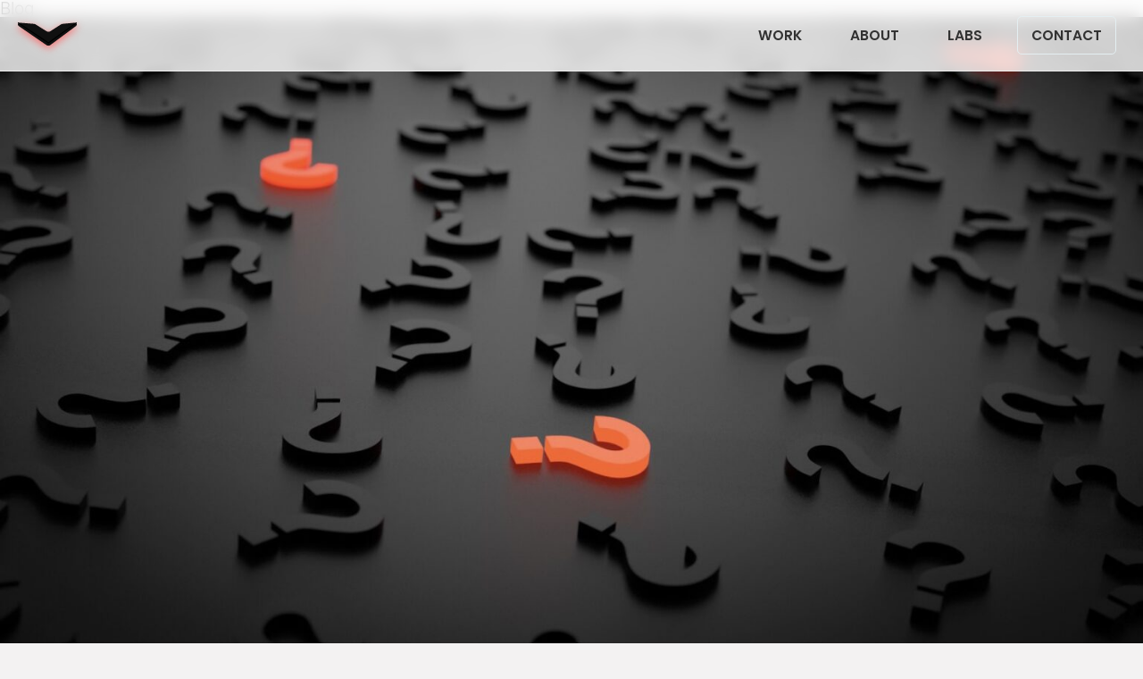

--- FILE ---
content_type: text/html; charset=UTF-8
request_url: https://vuild.com/8765-2
body_size: 3895
content:
<!DOCTYPE html>
<html lang="en">
<head>
<meta charset="UTF-8">
<link rel="profile" href="https://gmpg.org/xfn/11">
<link rel="pingback" href="https://vuild.com/xmlrpc.php">
<meta name="viewport" content="width=device-width, initial-scale=1, user-scalable=yes">
	  <meta name="theme-color" content="#fff" media="(prefers-color-scheme: light)">
  <meta name="theme-color" content="#000" media="(prefers-color-scheme: dark)">
<title>Feedi Search &#8211; Vuild</title>
<meta name='robots' content='max-image-preview:large' />
<link rel="alternate" type="application/rss+xml" title="Vuild &raquo; Feedi Search Comments Feed" href="https://vuild.com/8765-2/feed" />
<link rel='stylesheet' id='theme-css' href='https://vuild.com/wp-content/themes/v24/style.css?ver=1761194994' type='text/css' media='all' />
<link rel='stylesheet' id='menu-css' href='https://vuild.com/wp-content/themes/v24/menu.css?ver=1761194875' type='text/css' media='all' />
<link rel="https://api.w.org/" href="https://vuild.com/wp-json/" /><link rel="alternate" title="JSON" type="application/json" href="https://vuild.com/wp-json/wp/v2/posts/8765" /><link rel="EditURI" type="application/rsd+xml" title="RSD" href="https://vuild.com/xmlrpc.php?rsd" />

<link rel="canonical" href="https://vuild.com/8765-2" />
<link rel='shortlink' href='https://vuild.com/?p=8765' />
<meta property="og:title" content="Feedi Search - Vuild">
<meta property="og:type" content="https://vuild.com/8765-2">
<meta property="og:site_name" content="Vuild">
<meta name="og:image" content="https://vuild.com/wp-content/uploads/352C30B2-E4D1-43AF-81DC-20756E96CFA2.jpeg">


<meta name='description' content='Design and Product'>
<link rel="icon" href="https://vuild.com/wp-content/uploads/cropped-vuild-32x32.png" sizes="32x32" />
<link rel="icon" href="https://vuild.com/wp-content/uploads/cropped-vuild-192x192.png" sizes="192x192" />
<link rel="apple-touch-icon" href="https://vuild.com/wp-content/uploads/cropped-vuild-180x180.png" />
<meta name="msapplication-TileImage" content="https://vuild.com/wp-content/uploads/cropped-vuild-270x270.png" />
	
<meta name="copyright" content="Copyright Vuild. All rights reserved.">
<meta name ="Rating" content="General">
<meta name ="doc-class" content="Living Document">
<meta http-equiv ="Content-Security-Policy" content="block-all-mixed-content">
<meta property="og:locale" content="en_US">
<meta property="og:site_name" content="Vuild">
<link rel="alternate" type="application/rss+xml" href="https://vuild.com/rss">
<meta name="author" content="Vuild">
<link rel="canonical" href="https://vuild.com/8765-2">
	

<link rel="preload" href="/fonts/poppins-v21-latin-600.woff2" as="font" type="font/woff2" crossorigin>
<link rel="preload" href="/fonts/poppins-v21-latin-900.woff2" as="font" type="font/woff2" crossorigin>
<link rel="preload" href="/fonts/inter-v13-latin-300.woff2" as="font" type="font/woff2" crossorigin>
	
 <!-- Fav and touch icons -->
<link rel="shortcut icon" href="https://vuild.com/ico/favicon.png">
<link rel="apple-touch-icon" href="https://vuild.com/ico/favicon.png">
<!-- MS -->
<meta http-equiv="X-UA-Compatible" content="IE=edge">
<meta name="application-name" content="Vuild">
<meta name="msapplication-TileColor" content="#111111">
<meta name="msapplication-TileImage" content="https://vuild.com/ico/144x144.png">
<meta name="theme-color" content="#ffffff">
<meta name="msapplication-config" content="https://vuild.com/ico/browserconfig.xml">
<!-- A -->
<meta name="apple-mobile-web-app-capable" content="yes">
<meta name="apple-mobile-web-app-title" content="Vuild">
<meta name="apple-mobile-web-app-status-bar-style" content="default">
<link rel="mask-icon" href="https://vuild.com/ico/logo.svg" color="#af936c">	
<link rel="apple-touch-icon" sizes="57x57" href="https://vuild.com/ico/57x57.png">
<link rel="apple-touch-icon" sizes="60x60" href="https://vuild.com/ico/60x60.png">
<link rel="apple-touch-icon" sizes="72x72" href="https://vuild.com/ico/72x72.png">
<link rel="apple-touch-icon" sizes="76x76" href="https://vuild.com/ico/76x76.png">
<link rel="apple-touch-icon" sizes="114x114" href="https://vuild.com/ico/114x114.png">
<link rel="apple-touch-icon" sizes="120x120" href="https://vuild.com/ico/120x120.png">
<link rel="apple-touch-icon" sizes="144x144" href="https://vuild.com/ico/144x144.png">
<link rel="apple-touch-icon" sizes="152x152" href="https://vuild.com/ico/152x152.png">
<link rel="apple-touch-icon" sizes="180x180" href="https://vuild.com/ico/180x180.png">

<!-- G -->
<link rel="icon" type="image/png" sizes="192x192"  href="https://vuild.com/ico/favicon.png">

<script>var ajaxurl = 'https://vuild.com/wp-admin/admin-ajax.php';</script>
	
	 <link rel='stylesheet' id='theme-css' href='https://vuild.com/wp-content/themes/v24/css/aos2.css' type='text/css' media='all'/>
	 <link rel='stylesheet' id='theme-css' href='https://vuild.com/wp-content/themes/v24/animation.css' type='text/css' media='all'/>
	
</head>
<body class="post-template-default single single-post postid-8765 single-format-standard">
<header>
<nav id="navbar">
		    <ul class="menu__box-desktop">
			<li><a class="menu__item-d" href="https://vuild.com/work">Work</a></li>
			<li><a class="menu__item-d" href="https://vuild.com/about">About</a></li>
			<li><a class="menu__item-d" href="https://vuild.com/labs">Labs</a></li>
			<li><a class="menu__item-d" href="https://vuild.com/contact">Contact</a></li>
    </ul>
	
<div class="hamburger-menu">
    <input id="menu__toggle" type="checkbox" />
    <label class="menu__btn" for="menu__toggle">
      <span></span>
    </label>

    <ul class="menu__box">
      <li><a class="menu__item" href="https://vuild.com">Home</a></li>
			<li><a class="menu__item" href="https://vuild.com/work">Work</a></li>
			<li><a class="menu__item" href="https://vuild.com/about">About</a></li>
			<li><a class="menu__item" href="https://vuild.com/labs">Labs</a></li>
			<li><a class="menu__item" href="https://vuild.com/contact">Contact</a></li>
    </ul>
  </div>
<div class="logo">
<a href="https://vuild.com">
	
	<svg width="528" height="217" viewBox="0 0 528 217" fill="none" xmlns="http://www.w3.org/2000/svg">
<path id="vuild-svg-top" d="M386.887 18.4299L290.055 80.6787C280.259 86.9763 267.703 87.0354 257.848 80.8304L158.714 18.4128C154.632 15.8422 149.989 14.2942 145.181 13.9001L17.4644 3.43151C8.05892 2.66057 0 10.0859 0 19.523C0 24.8308 2.60881 29.7995 6.978 32.8133L256.304 204.794C266.883 212.091 280.936 211.839 291.247 204.167L521.338 32.9568C525.53 29.838 528 24.9211 528 19.6966C528 9.94214 519.597 2.3092 509.887 3.24419L400.234 13.8034C395.48 14.2612 390.904 15.8473 386.887 18.4299Z" fill="white"/>
<path d="M528 7V1.5L524 0.5L274 178.5L3.5 0L0 1V7L274 191L528 7Z" fill="black"/>
</svg>

	
</a>
</div>
</nav>
</header>	<link rel="stylesheet" href="https://vuild.com/wp-content/themes/v24/posts.css" />

<div class="wrap type-Status ">
	<div class="section-title">Blog</div>
	<div class="the-post">
	<div id="primary" class="content-area">
		<div id="content" class="site-content" role="main">

						  <div class="hero-post"><img width="1738" height="977" src="https://vuild.com/wp-content/uploads/352C30B2-E4D1-43AF-81DC-20756E96CFA2.jpeg" class="attachment-post-thumbnail size-post-thumbnail wp-post-image" alt="" decoding="async" fetchpriority="high" srcset="https://vuild.com/wp-content/uploads/352C30B2-E4D1-43AF-81DC-20756E96CFA2.jpeg 1738w, https://vuild.com/wp-content/uploads/352C30B2-E4D1-43AF-81DC-20756E96CFA2-600x337.jpeg 600w, https://vuild.com/wp-content/uploads/352C30B2-E4D1-43AF-81DC-20756E96CFA2-1600x900.jpeg 1600w, https://vuild.com/wp-content/uploads/352C30B2-E4D1-43AF-81DC-20756E96CFA2-320x180.jpeg 320w, https://vuild.com/wp-content/uploads/352C30B2-E4D1-43AF-81DC-20756E96CFA2-768x432.jpeg 768w, https://vuild.com/wp-content/uploads/352C30B2-E4D1-43AF-81DC-20756E96CFA2-1536x863.jpeg 1536w" sizes="(max-width: 1738px) 100vw, 1738px" /></div>
 			
			
<article id="post-8765">
	<header class="entry-header">
		<h1 class="entry-title">Feedi Search</h1>		<div class="date-meta">May 20th, 2019</div>
		<div class="entry-meta">
						<!--<span class="comments-link"><a href="https://vuild.com/8765-2#respond">Leave a comment</a></span>-->
					</div><!-- .entry-meta -->
	</header><!-- .entry-header -->
		<div class="entry-content">
		Find something new with a <a href="https://search.feedi.me">search engine for RSS feeds</a>.

<a href="https://vuild.com/tag/coolweb">#coolweb</a>	</div><!-- .entry-content -->
	
	<footer class="entry-meta"><span class="tag-links"><a href="https://vuild.com/tag/coolweb" rel="tag">Coolweb</a></span></footer></article><!-- #post-## --><nav class="navigation post-navigation"><h1 class="screen-reader-text">Post navigation</h1><div class="nav-links"><div class="nav-link-l"><a href="https://vuild.com/gradpad" rel="prev"><span class="meta-nav"><i class="fa fa-caret-left"></i></span> GradPad</div><div class="nav-link-r"></a><a href="https://vuild.com/github-jobs" rel="next">GitHub Jobs Board <span class="meta-nav"><i class="fa fa-caret-right"></i></span></a></div></div></nav>
<div id="comments" class="comments-area">
	<p class="if-commenting">
		 Your info will only be used for comments. No Gmail. 
	</p>
	
		<div id="respond" class="comment-respond">
		<h3 id="reply-title" class="comment-reply-title">Leave a Reply <small><a rel="nofollow" id="cancel-comment-reply-link" href="/8765-2#respond" style="display:none;">Cancel reply</a></small></h3><p class="must-log-in">You must be <a href="https://vuild.com/wp-login.php?redirect_to=https%3A%2F%2Fvuild.com%2F8765-2">logged in</a> to post a comment.</p>	</div><!-- #respond -->
	
</div><!-- #comments -->
	
		</div><!-- #content -->
	</div><!-- #primary -->
</div>
</div>


<footer>

<div class="container">
	
	<div class="logo-foot">
<a href="https://vuild.com">
	
	<svg width="528" height="217" viewBox="0 0 528 217" fill="none" xmlns="http://www.w3.org/2000/svg">
<path id="vuild-svg-top" d="M386.887 18.4299L290.055 80.6787C280.259 86.9763 267.703 87.0354 257.848 80.8304L158.714 18.4128C154.632 15.8422 149.989 14.2942 145.181 13.9001L17.4644 3.43151C8.05892 2.66057 0 10.0859 0 19.523C0 24.8308 2.60881 29.7995 6.978 32.8133L256.304 204.794C266.883 212.091 280.936 211.839 291.247 204.167L521.338 32.9568C525.53 29.838 528 24.9211 528 19.6966C528 9.94214 519.597 2.3092 509.887 3.24419L400.234 13.8034C395.48 14.2612 390.904 15.8473 386.887 18.4299Z" fill="white"/>
<path d="M528 7V1.5L524 0.5L274 178.5L3.5 0L0 1V7L274 191L528 7Z" fill="black"/>
</svg>

	
</a>
</div>
<div class="g-two">
<div class="g-in">
<ul class="legal">
<li><a href="https://vuild.com/privacy">Privacy</a></li>
<li><a href="https://vuild.com/terms">Terms</a></li>
<li><a href="https://vuild.com/cookies">Cookies</a></li>
</ul>
</div>
<div class="g-in">

<p class="made-with">Hand designed &amp; coded.</p>

<p class="copy">&copy; 2025 <a href="https://vuild.com">Vuild</a>. All rights reserved.</p>
</div>
</div>
</div>
</footer>

<button onclick="topFunction()" id="up" title="Go to top">&uarr;</button>

    <script src="https://vuild.com/wp-content/themes/v24/js/nav.js"></script>
    <script src="https://vuild.com/wp-content/themes/v24/js/up.js"></script>
    <script src="https://vuild.com/wp-content/themes/v24/js/aos.js"></script>
    <script>
      AOS.init({
        easing: 'ease-in-out-sine'
      });
    </script>
<!-- Matomo --><script type="text/javascript">
var _paq = window._paq = window._paq || [];
_paq.push(['trackPageView']);_paq.push(['enableLinkTracking']);_paq.push(['alwaysUseSendBeacon']);_paq.push(['setTrackerUrl', "\/\/vuild.com\/wp-content\/plugins\/matomo\/app\/matomo.php"]);_paq.push(['setSiteId', '1']);var d=document, g=d.createElement('script'), s=d.getElementsByTagName('script')[0];
g.type='text/javascript'; g.async=true; g.src="\/\/vuild.com\/wp-content\/uploads\/matomo\/matomo.js"; s.parentNode.insertBefore(g,s);
</script>
<!-- End Matomo Code -->
  </body>
</html>


--- FILE ---
content_type: text/css
request_url: https://vuild.com/wp-content/themes/v24/style.css?ver=1761194994
body_size: 15263
content:
/* @override 
	https://vuild.com/wp-content/themes/v24/style.css?* */



 /* Theme Name: Vuild v2
  * Theme URI: https://vuild.com
  * Author: Vuild
  * License: GNU General Public License v2 or later
  * License URI: http://www.gnu.org/licenses/gpl-2.0.html*/

html, body, div, span, object, iframe, h1, h2, h3, h4, h5, h6, p, blockquote, pre, a, abbr, acronym, address, big, cite, code,
del, em, img, ins, q, s, samp, small, strike, strong, sub, sup, tt, var, b, u, i, center, dl, dt, dd, ol, ul, li,
fieldset, form, label, legend, table, caption, tbody, tfoot, thead, tr, th, td, article, aside, canvas, details, embed, figure, figcaption, footer, header, hgroup, menu, nav, output, section, summary, time, mark, audio, video {
	margin: 0;
	padding: 0;
	border: 0;
	font-size: 100%;
	font: inherit;
	vertical-align: baseline;
}

 button,
    textarea,
    input,
    select,
    a{
     -webkit-tap-highlight-color: rgba(0, 0, 0, 0);
     -webkit-tap-highlight-color: transparent;
     -webkit-user-select: none;
     -khtml-user-select: none;
     -moz-user-select: none;
     -ms-user-select: none;
      user-select: none;
    }
 
.404-img { max-width:150px}

*, *:before, *:after { box-sizing: border-box}
 
html { scroll-behavior: smooth}

/* HTML5 display-role reset for older browsers */
article, aside, details, figcaption, figure, 
footer, header, hgroup, menu, nav, section {
	display: block;
}
ol, ul { list-style: none}

blockquote, q { quotes: none}

blockquote:before, blockquote:after,
q:before, q:after {
	content: '';
	content: none;
}
input, textarea { -webkit-border-radius: 0}
table {
	border-collapse: collapse;
	border-spacing: 0;
}

body {
	line-height: 1;
	font-family: 'Inter', sans-serif;
	background:  var(--base-color);
	font-size: 1.2rem;
}

img {
	width:100%;
	height:auto;
}

* {
	--base-color: #f3f2f2;
	--base-color-alt: #222;
	--stage-color: #fff;
	--stage-color-alt: #333;
}

@font-face {
  font-display: swap;
  font-family: 'Poppins';
  font-style: normal;
  font-weight: 600;
  src: url('fonts/poppins-v21-latin-600.woff2') format('woff2')}
@font-face {
  font-display: swap;
  font-family: 'Poppins';
  font-style: normal;
  font-weight: 900;
  src: url('fonts/poppins-v21-latin-900.woff2') format('woff2')}
@font-face {
  font-display: swap; 
  font-family: 'Inter';
  font-style: normal;
  font-weight: 300;
  src: url('fonts/inter-v13-latin-300.woff2') format('woff2')}

.bg {
	margin-bottom: -3px; 
	background-color: var(--stage-color);
}

.testimonial-bg .bg { background-color:#fff}

.bg svg path { fill: #f9faff}

h1, h2, h3, h4, h5, h6 {
	color: #333;
	font-family: "Poppins", sans-serif;
  	font-style: normal;
  	font-weight: 600;
}

  h6 {
  	font-weight: 600;
  	letter-spacing: .02em;
}

.right { text-align: right}

.g-two-fixed {
	display: grid;
	grid-template-columns: 1fr 1fr;
	grid-template-rows: 1fr;
	grid-gap:2rem;
}
	
.g-three-fixed {
	display: grid;
	grid-template-columns: 1fr 1fr 1fr;
	grid-template-rows: 1fr;
	grid-gap:2rem
}

.g-five {
	display: grid;
	grid-template-columns: 1fr 1fr 1fr 1fr 1fr;
	grid-template-rows: 1fr;
	grid-gap:1rem;
	
}
.work-txt .g-two h3 { margin-top: 5vh}

.split {
	display: grid;
	grid-template-columns: 1fr 1fr 1fr 1fr;
	grid-template-rows: 1fr;
	grid-gap:3rem ;	
	padding: 10vh 5vw;
}

@media (max-width: 1067px) {	
.g-five {
	display: grid;
	grid-template-columns: 1fr 1fr ;
	grid-template-rows: 1fr 1fr;
	grid-gap:1rem;
	
}
.g-three-flip {
	display: grid;
	grid-template-columns: 1fr 1fr 1fr;
	grid-template-rows: 1fr;
	grid-gap:2rem;
	text-align: center;
}
.split {
	grid-template-columns: 1fr 1fr;
}

.screens { margin-bottom: 20px}
.lab-screens { margin-top: 20px}
.work-txt h3 { margin-top: 5vh}
 .home-process h3 {	margin-top: 5vh}
		
	.home-process  .g-four {
	display: grid;
	grid-template-columns: 1fr 1fr ;
	grid-template-rows: 1fr 1fr;
	grid-gap:1rem;
}
}

.made-with {
	display: flex;
  	justify-content: center;
  	align-items: center;
  	padding:20px 0 0;
}

.error404 .hero { padding: 0 20px;color: #222;}
.error404 .hero a{ color: #222;}

.error404 img {
	max-width: 300px;
	height: auto;
}


.error-img {
	text-align: center;  	
	margin-bottom:  5vh;
	padding: 5vh 50px 5vh;
transition: background 300ms ease-in-out 0s;
border: 1px solid #fff;
border-radius: 5px;
  	box-shadow: 0 0 6px rgba(0,0,0,.1);
background-color: #d5c8b9;

}


@media (max-width: 767px) {	

.split { grid-template-columns: 1fr}

.h-one { margin:30px 20px 20px}
.h-two { text-align: left;padding:10px  20px}
 }

@media (min-width: 1024px) {	

.g-third {
	display: grid;
	grid-template-columns: 1fr 2fr;
	grid-template-rows: 1fr;
	grid-gap:2rem;
}

.g-two {
	display: grid;
	grid-template-columns: 1fr 1fr;
	grid-template-rows: 1fr;
	grid-gap:2rem
}
.g-two-alt {
	display: grid;
	grid-template-columns: 1fr 2fr;
	grid-template-rows: 1fr;
	grid-gap:2rem
}
.g-three {
	display: grid;
	grid-template-columns: 1fr 1fr 1fr;
	grid-template-rows: 1fr;
	grid-gap:4rem
}

.g-four {
	display: grid;
	grid-template-columns: 1fr 1fr 1fr 1fr;
	grid-template-rows: 1fr;
	grid-gap:2rem
}

.box {  
  display: grid;
  grid-template-columns: 1fr 1fr;
  grid-template-rows: 1fr;
  gap:4rem;
  grid-auto-flow: row;
  grid-template-areas:
    "pic txt";
}

.box-reverse {  
  display: grid;
  grid-template-columns: 1fr 1fr;
  grid-template-rows: 1fr;
  gap:4rem;
  grid-auto-flow: row;
  grid-template-areas:
    txt-r "pic-r";
}

.pic-r { grid-area: pic-r}
.txt-r { grid-area: txt-r}
 
.g-two-reverse {  
  display: grid;
  grid-template-columns: 1fr 1fr;
  grid-template-rows: 1fr;
  gap:4rem;
  grid-auto-flow: row;
  grid-template-areas:
    "h-two h-one";
}

.h-one { grid-area: h-one}
.h-two { grid-area: h-two;text-align: left}
 
.g-two-flip {  
  display: grid;
  grid-template-columns: 1fr 1fr;
  grid-template-rows: 1fr;
  gap:4rem;
  grid-auto-flow: row;
  grid-template-areas:
    " flip-two flip-one";
}

.flip-one { grid-area: flip-one}
.flip-two { grid-area: flip-two;text-align: left}
 
	
.work-hero .box {  
	height: 80vh;
	max-width: 1400px;
	margin: auto;
}

.work-1 .box{
	grid-gap:4rem;
	display: flex;
  	justify-content: center;
  	align-items: center;
	height:100%;
}

.work-2 .box,.work-3 .box  {
	grid-gap:4rem;
  	justify-content: center;
  	align-items: center;
	height:80vh;
}

.pic { grid-area: pic}
.txt { grid-area: txt}
 
.made-with { justify-content: right}

.detail-info h3:after {
	content: "";
	display: block;
	background: #bf58ed;
	height: 1.5px ;
	margin-top: 15px;
	margin-bottom: 15px;
	width:60px;border-radius: 100px;
	background: linear-gradient(to left, #6190bd 0%, #bf58ed 100%);
}

.detail-screen .g-in:before {
	content: "";
	display: block;
	padding: 1px;
	width: 2px;
	height: 100px;
	border-radius: 10px;
	margin-bottom: -150px;
	margin-left: -20px;
	background: #bf58ed;
	background: linear-gradient(to bottom, #bf58ed  , #6190bd);
}
.home-process .g-two .g-in {
	  	background: rgba(0,0,0,.1);
	  	padding: 5vh 5vw;
	  	border: 1px solid rgba(255,255,255,.1);
	  	box-shadow: inset 0	  	background: rgba(0,0,0,1);
	  	color: #003566;
  }
     .home-process	 .g-four {
	  	padding: 15vh 3vw;
	  	border: 1px solid rgba(255,255,255,.1);
	  	grid-gap:40px;
	  	color: #fff;
	  }
 }


section p {
	line-height:1.5em;
	font-family: 'Inter', sans-serif;
	color: #555;
}

a:link { 
	text-decoration: none; 
	transition: color 300ms ease-in-out 0s;
}

a:visited { text-decoration: none}

a:hover { 
	text-decoration: none;
	transition: color 300ms ease-in-out 0s;
}

a:active { text-decoration: none}

a.btn  {
	display:block;
	padding:1rem 0;
	color: #fff;
}

section{ clear: both}
 
.home-labs {
	padding: 20vh 0;
	background-color: var(--base-color);
	box-shadow: 0 1px 3px #000;
}

.home-experts {
	padding: 20vh 10vw;
	border-top: 1px solid #eee;
	border-bottom: 1px solid #eee;
	background: #fff;
}

.home-projects {
	padding: 5vh 0 10vh;
	background-color: var(--base-color);
}

.home-projects .project-name { 
	margin-top: 1.5vh;
	font-family: 'Poppins', sans-serif;
	font-weight: 600;
}

.reqs {
	font-size: .8em;
	margin-top: .5vh;
	margin-bottom: 2.5vh;
	color: #a17648;
}

.client-projects {
	background-color: var(--base-color);
	padding: 10vh 20px;
}

.home-process {
	padding: 15vh 0;	
	color: #fff;
	border-top: 1px solid #eee;
	border-bottom: 1px solid #eee;
	background-color: #fff;
}
.home-process .g-three{
	display: grid;
	grid-template-columns: 1fr 1fr 1fr;
	grid-template-rows: 1fr;
	grid-gap:1rem
}
.marker {
	background: #0085FF;
	padding:40px 0;
	width: 6px;
	border-radius: 100px;
	content: "";
	margin-left: 20%;
	display: block;
	margin-top: -40px;
	position: relative;
}

h3 { margin-bottom:5px}

.home-hero {
	min-height: 90vh;
	display: flex;
	margin-bottom: -80px;
}

@media (max-width: 1067px) {
.home-hero { min-height: 100vh}
}

h1 { font-size:66px;margin-left: -2px;
	margin-bottom: 20px;
}
h2 { font-size:45px}
h3 { font-size:35px}
h4 { font-size:25px}

.home-clients, .hero-in {
	max-width:1460px;
	margin:auto;
	overflow: hidden;
}

.hero  { padding:80px 0 0 0}

.hero-short  { padding:120px 20px 0;max-width: 1500px; margin: auto}

.news{ max-width: 1500px; margin: auto}
 .container {
 	max-width:1500px;
 	margin:auto;
 	overflow: hidden;
 	padding-left: 20px;
 	padding-right: 20px;
}

#primary .legal {
	padding: 50px;
	max-width: 1420px;
	margin: 5vh auto ;
	padding: 10vh 5vw ;
 	background: #fff;
 	transition: background 300ms ease-in-out 0s;
 	border: 1px solid #fff;
 	border-radius: 5px;
  	box-shadow: 0 0 6px rgba(0,0,0,.1);	
}

.stage-two { margin-top: 10vh}

footer .container {
 	max-width:1500px;
 	margin:auto;
 	overflow: hidden;
 	padding: 0 20px;
}
	
	footer {
	color: #666;
	padding: 10vh 20px;
	margin-top: 0;
	font-size: .8em;
	background-color: #fff;
	border-top: 1px solid #eee;
	}

	footer li > a, 	footer  li > a { position: relative}
	
	footer li > a:hover, footer  li > a:hover { color:#BE3455}
	
	footer  li > a:before,	footer  > a:before {
	content: "";
	position: absolute;
	width: 100%;
	height: 2px;
	bottom: 0;
	left: 0;
	border-radius: var(--border-radius-two);
	background:#a17648;
	visibility: hidden;
	transform: scaleX(0);
	transition: all 150ms ease-in-out 0s;
}
	footer  li > a:hover:before, 	footer  li > a:hover:before {
	visibility: visible;
	transform: scaleX(.5);
}

footer li {	display: inline-block}

footer li a {
	padding: 10px;
	color: #777 !important;
}

footer img {
	width: 16px;
	margin-left: 5px;
	height: auto;
}

.foot-shape svg {
	width: 100vw;
	margin-bottom: -20px;
}
	
.work-1 { padding:120px 20px}
.container-short {
	max-width:1100px;
	margin:100px auto 0;
	overflow: hidden;
	padding-left: 20px;
	padding-right: 20px;
}

.home-hero h1 { font-size: 4em;color: #222}

.hero h1 { margin-bottom: 20px}

section h2 {
  text-align: center;
  margin-bottom: 15px;
}

.home-client-info .reqs {
	margin-top: 10px;
	margin-bottom:10px ;
}

.about-txt .reqs, .home-client-info .reqs, .home-client-info .system {
	font-size: .75em;
	color: #a17648;
}

.sub-head  {
	margin-top: 10px;
	margin-bottom: 20px;
	color: #a17648;
	font-size: 1.1em;
}

.reqs span {
	color: #ccc;
	background: linear-gradient(to right, #ccc  , #ccc);
	-webkit-text-fill-color: transparent;
	-webkit-background-clip: text;
	font-size: .8em;
}

@media (max-width: 900px) {
  
  .home-hero h1 { font-size: 2.5em}
  section .text-container { flex-direction: column}
  
section p { font-size: .8em}
.sub-head  { font-size: 1em}

.home-client-info .reqs, .home-client-info .system {
	font-size: .75em;
}
}

@media (max-width: 767px) {
  .home-hero h1 { font-size: 2em}
  #primary .legal {
	padding: 20px;
	border: none;
}
}

.reveal {
  position: relative;
  opacity: 0;
}

.reveal.active { opacity: 1}

.active.fade-bottom { animation: fade-bottom 700ms ease-in-out}
.active.fade-left { animation: fade-left 700ms ease-in-out}
.active.fade-right { animation: fade-right 700ms ease-in-out}

.btn-dark {
	display:block;
	padding:1rem 0;
	background:#222
}

.subtext {
	text-align:center;
	max-width:600px;
	margin:0 auto 4vh;
	padding-left: 20px;
	padding-right: 20px;
	color: #a17648;
	font-size: 1.1em;
	padding: 10px;
	line-height: 1.2em;
}

.left { text-align:left}

.center { text-align:center}

.medium {
	width:200px;
	margin:auto
}

.hero-img { padding:0 40px;max-height: 70vh;width: auto;}

.home-highlights {	padding: 5vh 0 0}

blockquote {
	font-size: 2.7rem;
  font-family: "Poppins", sans-serif;
  font-weight: 600;
  font-style: normal;	
  color: #444;
	margin-top: 20px;	
	line-height: 1.5em;
}

.home-testimonials {
	text-align: center;
	padding:  20vh 0;
	text-align: center;
	background-color: var(--base-color);
}

.work-more img {
	margin-bottom: 20px;
	box-shadow: 0 0 10px rgba(0,0,0,.1);
	border: 1px solid #d8defe;
		box-shadow: 0 0 6px rgba(0,0,0,.1);
 border: 1px solid #d8defe;padding: 4px;
	border-radius: 10px;
}

.home-testimonials img, .work-testimonials img {
  	border-radius: 400px;
	margin-bottom: 0;
  text-align:center;
 max-width: 120px;
	height: auto;
	margin-bottom: 0;
border: 1px solid #d8defe;
padding: 4px;
	box-shadow: 0 0 6px rgba(0,0,0,.1);
}

.work-testimonials {
	text-align: center;
	margin:  10vh 0;
	padding:  20vh 0;
	background: #fff;
	border-top: 1px solid #d8defe ;
	border-bottom: 1px solid #d8defe ;
	
	
}

.work-testimonials blockquote{
	
	max-width: 650px;
	margin: auto;
}

.home-social { 
	background: #fff;
	padding: 10vh 0;
	text-align: center;
	position: relative;
	z-index: 10;
}

.video-clip {
	max-width: 600px;
	text-align: center;
	margin: auto;
 }

.shadow { box-shadow: 0 0 5px rgba(0,0,0,.2)}

svg#goo-logo,svg#svg932 {
padding: 40px;
max-width: 270px;
}

.home-labs .g-two { grid-gap:30px}

.caption {
	color: #a17648;
	font-size: .8em;
	margin: 10px auto 0;
	min-height: 40px;
	max-width: 750px;
	line-height: 1.2em;
}

.process { margin: 30px auto}

img.process { margin: auto}

.code {
	width: 160px;
	margin-left: 130px;
}

.testimonial-author   {
margin-top: 10px;
	color: #a17648;
	min-height: 25px;
}

.home-meta {
	font-size: .8em;
	letter-spacing: 1px;
}

.hamburger-menu { z-index: 99}
#menu__toggle { opacity: 0}

#menu__toggle:checked + .menu__btn > span {  transform: rotate(45deg)}
#menu__toggle:checked + .menu__btn > span::before {
  top: 0;
  transform: rotate(0deg);
}
#menu__toggle:checked + .menu__btn > span::after {
  top: 0;
  transform: rotate(90deg);
}
#menu__toggle:checked ~ .menu__box {  right: 0 !important}

.menu__btn {
  position: fixed;
  top: 20px;
  right: 20px;
  width: 36px;
  height: 36px;
  cursor: pointer;
  z-index: 1;  
  padding-top: 14px;
  padding-right: 20px;
  -webkit-tap-highlight-color: transparent;
}
.menu__btn > span,
.menu__btn > span::before,
.menu__btn > span::after {
  display: block;
  position: absolute;
  height: 2px;
  background-color: #4183ed;
  transition-duration: .25s;
    width:100%;
	right: 0;
}
.menu__btn > span {
  background-color: #222;
}
.home .menu__btn > span, 
.home .menu__btn > span,
.menu__btn > span::before,
.menu__btn > span::after {
  background-color: #222;
}

.home .menu__btn > span, .home .menu__btn > span::after{
  background-color: #e5eff2;
}
.menu__btn > span::before {
  content: '';
  top: -8px;
  width: 00%;
}
.menu__btn > span::after {
  content: '';
  top: 8px;
  width: 100%;
}

.menu__box {
  display: block;
  position: fixed;
  top: 0;
  right: -100%;
  width: 100%;
  height: 100%;
  margin: 0;
  padding: 80px 0;
  list-style: none;
  background-color: rgba(255,255,255,1);
  transition-duration: .25s;
  -webkit-backdrop-filter: blur(30px);
  backdrop-filter: blur(30px);
  height: 100vh;
}

.home .menu__box { background-color: #000}
.home .menu__box a { color: #e5eff2}

.menu__item {
  display: block;
  padding: 12px 34px;
  font-size: 3em;
  text-decoration: none;
  transition-duration: .25s;
  animation: fade 1s ease-in-out 0s forwards;
  font-family: "Poppins", sans-serif;
  font-weight: 500;
  font-style: normal;	
  transition: all 400ms ease-in-out 0s;
}

.menu__item:hover {
  transition: all 400ms ease-in-out 0s;
  padding-left: 40px;
  background: #fff;
  color: #000;
}

.star {
	width: 26px !important;
	height: auto;
	display: block;
	margin: 0 auto 10px;
	opacity: .3;	
	background: #a17648;
	padding: 4px;
	border-radius:900px;
	border: 1px solid #a17648;
}

.scroller {
  max-width: 1000px;
  margin: auto;
}

.scroller__inner {
  padding-block: 1rem;
  display: flex;
  flex-wrap: wrap;
  gap: 1rem;
}

.scroller[data-animated="true"] {
  overflow: hidden;
  -webkit-mask: linear-gradient(
    90deg,
    transparent,
    white 20%,
    white 80%,
    transparent
  );
  mask: linear-gradient(90deg, transparent, white 20%, white 80%, transparent);
}

.scroller[data-animated="true"] .scroller__inner {
  width: max-content;
  flex-wrap: nowrap;
  animation: scroll var(--_animation-duration, 40s)
    var(--_animation-direction, forwards) linear infinite;
}

.scroller[data-direction="right"] { --_animation-direction: forwards}
.scroller[data-direction="left"] { --_animation-direction: forwards}
.scroller[data-speed="fast"] { --_animation-duration: 20s}
.scroller[data-speed="slow"] { --_animation-duration: 60s}

.tools-list li{
	width: 150px;
  background-color: #fff;
	height: 150px;
	position: relative;
  display: flex;
  justify-content: center;
  align-items: center;
    border: 1px solid #e9e9e8;
    border-radius: 5px;
		background-color: var(--base-color);
}

.tools-list img{
	height: 55px;
	width: auto;
}

.tag-list {
  margin: 0;
  padding-inline: 0;
  list-style: none;
}

.tag-list li {
  padding: 1rem;
	background-color: var(--base-color);
  font-size: .8em;
  text-align: center;
  border-radius: 5px;
    border: 1px solid #e9e9e8;
}

.lab-screens img { 
	box-shadow: 0 0 6px rgba(0,0,0,.1);
	border: 1px solid #d8defe;
	padding: 4px;
	border-radius: 10px;
}

.expert-author {
	margin-top: 10px;
	font-size: .6em;
}

a.btn-lg {
	margin:50px auto 10px;
	font-size: .8em;
	width: 290px;	
padding: 20px;
cursor: pointer;
color: #27535f;
background-color: #f7f9fa;
transition: background 300ms ease-in-out 0s;
border: 1px solid #fff;
  font-family: "Poppins", sans-serif;
  font-weight:500;
  border-radius: 5px;
  	box-shadow: 0 0 6px rgba(0,0,0,.1);
}

a.btn-lg:hover {
	border: 1px solid #000;
	background: #333;
	color: #fff !important;
	transition: all 300ms ease-in-out 0s;
}

.highlight-large {
	font-size: 2em;
	margin-top: 5vh;
	font-family: "Poppins", sans-serif;
	font-weight: 900;
  	font-style: normal
}
  
.highlight-sm {	color: #a17648}

.home-screen {
	max-width: 1500px;
	margin: auto;
	padding: 10vh 5vw 15vh;
 	background: #ded4c9;
 	border: 1px solid #a17648;
 	transition: background 300ms ease-in-out 0s;
 	border: 1px solid #fff;
 	font-family: "Poppins", sans-serif;
 	font-weight:500;
 	border-radius: 5px;
 	box-shadow: 0 0 6px rgba(0,0,0,.1);	
 }

.home-screen p { color: #a17648}

.about-screen {
	max-width: 1500px;
	margin: 5vh auto 0;
	padding: 10vh 5vw ;
 	background: #ded4c9;
 	transition: background 300ms ease-in-out 0s;
 	border: 1px solid #fff;
 	border-radius: 5px;
  	box-shadow: 0 0 6px rgba(0,0,0,.1);	
 }
 
 .about-screen p { color: #a17648;font-size: .9em; line-height: 1.5em;
 	margin-bottom: 30px;
 }
  
.about-screen img {width: auto;height: 100px}
.about-screen .about-item-three img {width: auto;height: 125px;margin-top: -13px;margin-bottom: -12px}
	 
.contact-screen {
	max-width: 1500px;
	margin: 5vh auto 0;
	padding: 10vh 5vw ;
 	background: #ded4c9;
 	transition: background 300ms ease-in-out 0s;
 	border: 1px solid #fff;
 	border-radius: 5px;
  	box-shadow: 0 0 6px rgba(0,0,0,.1);	
 }
 
 .contact-screen p { color: #a17648;font-size: .9em; line-height: 1.5em;
 	margin-bottom: 30px;
 }
  
 .contact-screen img {width: auto;height: 200px;margin-bottom: 30px;
 }
 
 
 .icon-forward img {max-width: 160px;height: auto}

.highlight-large { color: #a17648}
.about-icons {
	text-align: center;
}
.home-screen h4 {
	color: #222;
	margin-top: 60px;
	margin-bottom: 10px;
}

.work-txt {
	border-radius: 20px;
	border:1px solid rgba(0,0,0,.1);
	background: rgba(255,255,255,.2);
	max-width: 1500px;
	margin: auto;
	padding: 15vh 15vw;
 	background-color: var(--stage-color);
 }

mark {
  -webkit-animation: 1.5s highlight 1.5s 1 normal forwards;
  animation: 1.5s highlight 1.5s 1 normal forwards;
  background-color: none;
  background: linear-gradient(90deg, #7efff5 50%, rgba(255, 255, 255, 0) 50%);
  background-size: 200% 100%;
  background-position: 100% 0;
}

.spinners {
	width: 95px;
	height: 30px;
	position: relative;
	margin-top: -37px;
	margin-left: 50px;
}

.spinner {
	width: 20px;
	animation: spin 1s linear 0s infinite;
	height: 20px;
}

.close {
	background-color:#E8F0F5;
	padding: 120px 50px ;
	margin: 0 auto 0;
	max-width: 1460px;
	border-top-left-radius:30px;
	border-top-right-radius:30px;	
}

.close::after { 
	position:absolute;
	bottom: -50px;
  	left: 0px;
  	width: 100%;
  	content:" ";
  	background: 
  radial-gradient(circle at 50% 0%, #E8F0F5 35%, #f9faff 20%);
  	background-size:50px 100px;
  	height:50px;
  	background-repeat: repeat-x;
}

.tasks {
	margin: 0 auto 0;
	max-width: 1100px;
}

.tasks img { width: 100%}

path#vuild-svg-top { fill: #111}

#up {
  display: none;
  position: fixed;
  bottom: 20px;
  right: 20px;
  z-index: 99;
  border: none;
  outline: none;
  cursor: pointer;
  padding: 15px;
  animation: fade-bottom 1s ease-in-out 0s forwards;
	font-size: .8em;
cursor: pointer;
color: #27535f;
background-color: #f7f9fa;
transition: background 300ms ease-in-out 0s;
border: 1px solid #fff;
  font-family: "Poppins", sans-serif;
  font-weight:500;
  border-radius: 5px;
  	box-shadow: 0 0 6px rgba(0,0,0,.1);	
}
}

.go {
	padding: 10vh 0;
	background: #72a6b4;
	text-align: center;
	margin: 10vh 0 ;
}
	
.highlights {
	max-width:1500px;
	margin:10vh auto;
	background: #fff;
	border: 1px solid #d8defe ;
	border-radius: 20px;
	color: #555;
}

.highlights li:before{
  content: "\2022"; 
  color: #a17648; 
  display: inline-block; 
  width: 1em;
  margin-left: -1em;
}

.highlights ul { margin-left: 1em}

.split h3 { margin-bottom: 20px}

.split li{
	margin-top: 10px;
	font-size: .8em;
	line-height: 1.2em;
}

.client-body {
	margin-top: 10vh;
	margin-bottom: 10vh;
	background: #fff;
	padding: 10vh 20px;
	border-top: 1px solid #d8defe ;
	border-bottom: 1px solid #d8defe ;
}

.tasks .home-client-info p {
	font-size: .8em;
	color: #444;
	margin-bottom: 10px;
}

.tasks .home-client-info li { color: #444}

.client-list2 li {
	padding:60px 20px ;
	animation: fade-bottom 1s ease-in-out 0s forwards ;
	background-color: #f7f9fa;
	border: 1px solid #fff;
  font-weight:500;
  border-radius: 5px;
  	box-shadow: 0 0 6px rgba(0,0,0,.1);
}

.client-list2 li a {display: block}

    #more-testimonials { display: none;	padding: 5vh 0  0;

	}
    
   .low-screen {
	padding: 10vh 0;
	border-top: 1px solid #d8defe ;
	border-bottom: 1px solid #d8defe ;
}

.client-date, .client-versions {
	background-color: #c7b8a8;
	color: #a17648;
	border: 1px solid #b5a18b;
	text-align: center;
	padding: 5px 15px;
	border-radius: 300px;
	font-size: .75em;
	margin-top: 5px;
	margin-bottom: 5px;
	display: inline-block;
}

.client-acquired {
	color:#fff;
	border-radius: 3px;
	margin-top: 5px;
	margin-bottom: 5px;
	display: inline-block;
}

.client-acquired a{
	background: #dd6a6a;
		color:#fff !important;
	border: 1px solid #cc1616;
	text-align: center;
	padding: 5px 10px;
	border-radius: 30px;
	font-size: .8em;
	margin-top: 5px;
	margin-bottom: 5px;
	display: inline-block;
}

.client-url {
	margin-top: 20px;
	font-size: .9em;
}

.auth-rate svg {
	width: 100px;
	color: #ccc;
	height: auto;
	margin-bottom: -4px;
}

.auth-rate  {
	max-width: 210px;
	color: #08197b;
	border: 1px solid #d5dafc;
	text-align: center;
	background: #eaedfe;
	padding: 5px;
	border-radius: 3px;
	font-size: .75em;
	margin-top: 5px;
	margin-bottom: 5px;
}

 .txt-box {
	border: 1px solid #eee;
	padding:40px  40px 20px;
	border-radius: 20px;
	animation: fade-bottom 1s ease-in-out 0s forwards ;
	background: #fff;
	margin-bottom: 20px;
}

.tel {
	color: #222;
	margin-top: 30px;
	font-size: 1.3em;
}

.expert-home {
	text-align: center;
	margin:10vh 0;
	padding: 10vh 0;
	background-color: var(--base-color);
	border-radius: 6px;
	border: 1px solid #e9e9e8;
	
	padding: 10vh 5vw ;
 	background: #ded4c9;
 	transition: background 300ms ease-in-out 0s;
 	border: 1px solid #fff;
 	border-radius: 5px;
  	box-shadow: 0 0 6px rgba(0,0,0,.1);	
}
  .expert-home ul {
	text-align: center;  	
	margin-top: 30px;
	margin-bottom: 30px;
	padding: 5vh 5vw ;
	transition: background 300ms ease-in-out 0s;
	border: 1px solid #fff;
	border-radius: 4px;
  	box-shadow: 0 0 6px rgba(0,0,0,.1);
  	background-color: #d5c8b9;
}

.expert-home li{ line-height: 2.5em;

background: rgba(0,0,0,.1);
margin-top: 10px;
padding: 5px;
margin-bottom: 10px;
border: 1px solid rgba(255,255,255,.5);
border-radius: 100px;
font-size: .8em;;
}

@media (max-width: 1067px) {	
.home-info { display: none}
.about-txt img { display: none}
}

.home-info {
	background: #F4F3F8;
	width: 230px;
	padding: 10px;
	font-size: .8em;
	box-shadow: 0 24px 50px rgba(0,0,0,.3);
	border-radius: 18px;
	position: absolute;
	top: 230px;
	left: 200px;
	border: 1px solid #fff;
	text-align: left;
}

.info-1 {
	top: 230px;
	left: -30px;
	animation-delay: 2s;
	width: 230px;
	height: 70px;
}
.info-2 {
	top: 400px;
	left: 400px;
	animation-delay: 3s;
	width: 220px;
	height: 70px;
}
.info-3 {
	top: 60px;
	left: 510px;	
	animation-delay:4s;
	width: 120px;
	height: 70px;
}

.home-info  .g-two {
	display: grid;
	grid-template-columns: 50px 2fr;
	grid-template-rows: 1fr;
	grid-gap:1rem
}
.home-info .vertical { text-align: left}

.home-more {
	color: #666;
	margin-top: 10px;font-size: .8em;
}
a .work-btn {
	border: 1px solid #eee;
	max-width: 200px;
	margin: 30px auto;
	padding: 15px;
	font-size: .8em;
	color: #27535f;	
	animation: fade-bottom 1s ease-in-out 0s forwards ;
	background: #fff;
	border: 1px solid #eee;
	font-weight:500;
	border-radius: 5px;
}

.home-hero{	background-color: #fff}

.home-process p {
	color: #edf3fc;
	font-size: .9em;
}

.work-projects img, .home-projects img {
	box-shadow: 0 0 6px rgba(0,0,0,.1);
	border: 1px solid #d8defe;
	padding: 4px;
	border-radius: 10px;
}

.why-press {
	padding: 10vh 5vw ;
	background-color:#ded4c9;
	text-align: center;
	margin-top: 30px;
	border: 1px solid #fff;
	box-shadow: 0 0 6px rgba(0,0,0,.1);	
  border-radius: 5px;
}

.why-press svg, .why-press img{
max-width: 120px;
height: auto;
}

.work-4 img, .work-7 img {
	max-height: 60vh;
	width: auto;
}

.contact-form {
	padding: 50px;
	max-width: 550px;
	margin: auto;
	box-shadow: 0 0 8px rgba(0,0,0,.15);
	border-radius: 10px;
	text-align: center;  	
	margin: 0 auto 0;
	transition: background 300ms ease-in-out 0s;
	border: 1px solid #fff;
  	border-radius: 4px;
  	box-shadow: 0 0 6px rgba(0,0,0,.1);
  	background-color: #d5c8b9;
}

.home-highlights img{
   	width: 200px;
   	height: auto;
}

.heading-icon svg {
	width: 105px;
	height: auto;
}

.logo {
	position: fixed;
	left: 20px;
}

.vertical {
	display: flex;
  	justify-content: center;
  	align-items: center;
	height:100%;
}

.work-more .reqs {
	margin-top: 15px;
	margin-bottom: 15px;
	font-size: .7em;
	color: #a17648;
}

 .more { margin-bottom: 45px}

.work-more .system {
	margin-top: 10px;
	margin-bottom: 10vh;
	color: #618aa3;
	font-size: .9em;
}

.acquired {
	background-color: #a17648;
	width: 100px;
	text-align: center;
	padding: 6px;
	color: #d3c6b9;
	font-size: .7em;
	margin-top: -70px;
	position: absolute;
	border-radius: 20px;
	margin-left: 20px;
}

.stores {
	margin-top: 20px;
	display: grid;
	grid-template-columns: 1fr 1fr;
	grid-template-rows: 1fr;
	grid-gap:1rem;
	max-width: 300px;
}

.opener {
	color: #999;
	letter-spacing: 1px;
}

.box a:hover {
transform: translateX(40px);
transition: all 1s ease-in-out 0s;
}

footer ul { text-align: left}

footer .legal { 	padding-top: 25px}

 .copy {
	text-align: right;
	padding: 10px 0;
	color: #666;
	font-size: .8em;
}

.home-client-info h3:before {
content: "";
display: block;
		background: #a17648;
height: 1.5px ;
margin-bottom: 15px;
width:60px;
border-radius: 100px;
}

.hero-screen img{
height: auto;
margin: auto;
position: relative;
z-index: 99;
}

.menu__box li { position: relative}

.menu__box li:nth-child(1) { animation: fade 1s ease-in-out 0s  forwards}

.menu__box li:nth-child(1):after {
  content: "01";
  margin-left: 10px;
  color: #888;
  font-size: .8em;
  position: absolute;
  bottom: 20px;
}
.menu__box li:nth-child(2):after {
  content: "02";
  margin-left: 10px;
  color: #888;
  font-size: .8em;
  position: absolute;
  bottom: 20px;
}
.menu__box li:nth-child(3):after {
  content: "03";
  margin-left: 10px;
  color: #888;
  font-size: .8em;
  position: absolute;
  bottom: 20px;
}
.menu__box li:nth-child(4):after {
  content: "04";
  margin-left: 10px;
  color: #888;
  font-size: .8em;
  position: absolute;
  bottom: 20px;
}
.menu__box li:nth-child(5):after {
  content: "05";
  margin-left: 10px;
  color: #888;
  font-size: .8em;
  position: absolute;
  bottom: 20px;
}

.go svg{
	   	width: 80vw;
	   	max-width: 400px;
	   	height: auto;
	}
	
	    .go-icon svg {
			width: 100px;
			height: auto;
		}
		
		.go a.btn {
			display: block;
			background: #f7f9fa;
			color: #27535f;
			padding: 20px;
			max-width: 290px;
			margin:60px auto 0;
			border: 1px solid #758CBD;
			transition: background 300ms ease-in-out 0s;	
		}
		
.go a.btn:hover  {
	background: #333;
	color: #fff !important;
	transition: background 300ms ease-in-out 0s;
	border: 1px solid #000;
}

		
@media (max-width: 900px) {
	
	.subtext {
	font-size: .8em;
}
	.home-highlights {
	padding:  0;
}
.go a.btn {
	padding: 25px;
	font-size: .8em;
}
		
.work-testimonials { margin:  5vh 0}

.home-client-info .btn { margin-bottom: 40px}
.lab-screens img { margin-bottom: 0px;}

.home-screen {
	padding: 20px;
	border:none;
}
.work-txt {
	padding:20px 0 50px;
	border:none;
 }
	
.home-highlights h3 { margin-top: 30px}	

.menu__item { font-size: 1.7em}
.work-more {
	padding: 5vh 0 40px;
	margin-top: 0;
}

.hero h1 { margin-bottom: 10px}

h1 { font-size:33px}
h2 { font-size:30px}
h3 { font-size:25px}
h4 { font-size:22px}

.contact-form { padding: 20px}

blockquote { font-size: 1.8rem}

.made-with {
	  text-align: center;
	  margin-bottom: 10px;
}

.client-list2 li { margin-bottom: 20px}

footer ul, .copy { text-align: center}
.home-client-info h3 { margin-top: 20px}
.home-screen-top { text-align: center}
}

.home-client-info h4 {margin-top: 30px;margin-bottom: 10px;}
.home-client-info h4:nth-child(1) {margin-top: 0;margin-bottom: 10px}

.home-client-info li {
	line-height: 1.5em;
	list-style: none;
	margin-left: 40px;
	font-size: .8em;
}
.home-client-info li::before {
  content: "\2022"; 
  color: #a17648; 
  display: inline-block; 
  width: 1em;
  margin-left: -1em;
}

.tv img { max-width: 900px}

.tv-title {
text-align: center;
margin-top: 40px;
}

.tv-title img{
	width: 100px;
	margin: auto;
	width: 100px;
}

.hero-logo {
	width: 100px;
	border-radius: 10px;
}

.screens { text-align: center}

.tv { text-align: center}

.hero-screen { text-align: center}

.wrapper{ margin:3em 0}

a, a:visited, a:hover, a:active {
  -webkit-backface-visibility:hidden;
  backface-visibility:hidden;
	position:relative;
  transition:0.5s color ease;
	text-decoration:none;
 cursor: pointer;
	color: #0085ff;
}

a:hover { color:#BE3455}

a.before:before,a.after:after{
  content: "";
  transition:0.5s all ease;
  -webkit-backface-visibility:hidden;
  backface-visibility:hidden;
  position:absolute;
}
a.before:before { top:-0.25em}
a.after:after{ bottom:-0.25em}
a.before:before,a.after:after{
  height:5px;
  height:0.1rem;
  width:0;
  background:#BE3455;
}

a.first:after{ left:0}

a.before:hover:before,a.after:hover:after {
  width:100%;
}

.hero a { font-size: 1.1em}

.project-btn {
	margin-top: 7.5vh;
}

.home-sub-text {
	margin-bottom: 30px;
	max-width: 600px;
	color: #fff;	
}

.home-projects .box {
	margin-top: 10vh;
	margin-bottom: 10vh;
}

.playground {
	margin-top: 10px;
	margin-bottom: 10px;
}

.testimonial-url {
	font-size: .8em;
	margin-top: 10px;
}

.client-desc { margin-bottom: 20px}

.home-hero p {	color: #222}

.home-process .home-client-info h3:before { background: #fff}

.home-client-info li span {
	color: #a17648;
	font-size: .75em;
}
	
.hero-head {
	padding: 80px;
	animation: spin 1s linear 0s infinite ;
}

.close-border  {
	margin-top: 10vh;
	margin-bottom: -50px;
}

.close-border svg {
	width: 100%;
	height: auto;
}

       .home-process li {
	display: inline-block;
	text-align: center;
	margin-bottom: 30px;
	  	width: 139px;
	  	text-align: center;
	  	height: 139px;
	  	background: #0085FF;
	  	border-radius: 200px;border: 11px solid #fff;
	  	box-shadow: 0 0 5px rgba(0,0,0,.1);
	  	font-size: .8em;
	  	color: #d4e6f6;
	  }
	  	  
      .home-process img {
	  	height: 39px;
	  	width: 39px;
	  	margin: 30px auto;
	  }
   
	    .home-process 	 .g-four  {
	  	text-align: center;	  
	  	font-size: .8em;
	  	}
	  
     .home-process 	 .g-four .g-in img {
	  	text-align: center;
	  }
	  
	  .double-screen {
	  	max-width: 600px;
	  	margin: auto;
	  }
	  
	  .lump {
	  	margin-top: 0px;
	  }

	  .lump svg{
	  	width: 50%;
	  	height: auto;
	  	margin-bottom: -5px;
	  }
	
.foot-move {
	overflow: hidden;
	height: 200px;
	padding-top: 50px;
	width: 100%;
	margin-bottom: -110px;
}

.nav-up { display: none}

  
h3 svg { margin-bottom: -1px}
  

.work-intro { margin-top: 10vh}
.short-top { margin-top: -60px}

.testimonial-avatar {
	width: 98px;
	border-radius: 100%;
	 max-width: 120px;
	height: auto;
	margin-bottom: 0;
border: 1px solid #d8defe;padding: 4px;
	box-shadow: 0 0 6px rgba(0,0,0,.1);

}

.work-meta {
	margin: 10px auto;
	font-size: .9em;
	color: #666;
}

.client-list2  {
text-align: center;
padding: 0 0 5vh;
}
@media (min-width: 767px) {	

.client-list2 {
  	display: grid;
	grid-template-columns: 1fr 1fr 1fr;
	grid-template-rows: 1fr;
	grid-gap:5rem;
}

}
.client-list2  h2 {
font-size: 1.2em;
margin-top: 10px;
}

.quote-by {
	font-size: .8em;
	margin-top: 10px;
	color: #a17648;
}

.contact-form label {
color: #222;
font-size: .8em;
}

.contact-form p {
font-size: .8em;
font-weight:bold;
margin-bottom: 20px;
text-align: left;
}

.wpcf7-form p {
	margin-bottom: 20px;
}
.wpcf7-form-control-wrap input {
	padding: 10px;
	width: 100%;
	height: 50px;
	font-size: 1.3em;
	margin-top:10px;
	font-family: 'Inter', sans-serif !important;
	color: #222;
	 background: #ded4c9;
	 transition: background 300ms ease-in-out 0s;
	 border: 1px solid #fff;
	 border-radius: 5px;
  	box-shadow: 0 0 6px rgba(0,0,0,.1);	
}

.wpcf7-textarea {
	color: #222;
	padding: 10px;
	width: 100%;
	margin-top: 10px;
	font-size: 1.3em !important;
	height: 80px;
	font-family: 'Inter', sans-serif !important;
	 background: #ded4c9;
	 transition: background 300ms ease-in-out 0s;
	 border: 1px solid #fff;
	 border-radius: 5px;
  	box-shadow: 0 0 6px rgba(0,0,0,.1);	
}

.quiz-contact {
	max-width: 150px;
	display: block;
}

.wpcf7-form-control-wrap { position: relative}

.wpcf7-submit {
	padding: 15px 80px;
	cursor: pointer;
	background: #f7f9fa;
	color: #27535f;
	margin:10px auto 0;
	transition: background 300ms ease-in-out 0s;
	font-size: 1.2em;
	font-weight: 500;
		font-family: "Poppins", sans-serif;

	 	background: #fff;
 	border: 1px solid #a17648;
border: 1px solid #fff;

  border-radius: 5px;
  	box-shadow: 0 0 6px rgba(0,0,0,.1);	
}

.wpcf7-submit:hover {
	background: #333;
	color: #fff !important;
	transition: background 300ms ease-in-out 0s;
	border: 1px solid #000;
}

.wpcf7-response-output, .wpcf7-not-valid-tip {
	background: #DC0155;
	display: block;
	margin-top: 5px;
	color: #fff;
	font-size: .85em;
	padding: 10px;
	border-radius: 5px;
	font-family: 'Inter', sans-serif !important;
}

.wpcf7-not-valid-tip:nth-child(3) {
font-size: .65em;	
max-width: 150px;
}
.wpcf7-response-output {
	font-size: .6em;
	padding: 0;
}

.main-txt h3 {	margin-top: 30px}

.main-txt p {
	margin-bottom: 20px;
	line-height: 1.5em;
}

.light-bg { background: #fff}

.why-press p {
	max-width: 650px;
	margin:0 auto 5vh;
	color: #a17648;
}

.why-press h2,.why-press h3 {
	color: #222;
}
.client-watch {
	max-width: 200px;
	margin: auto;
	font-size: .9em;
	color: #777;
	text-align: center;
}
.client-watch img { margin-bottom: 20px}

.client-box {
	background: #fff;
	padding: 10vh 0;
	max-width: 1500px;
	margin: auto;
	border-bottom: 1px solid #d8defe ;
}

.work-characters {
	max-width: 650px;
	margin: auto;
}

.show-more {text-align: center}

@media (min-width: 767px) {	

.menu__box-desktop {
	position: fixed;
	right: 20px;
	text-align: right;
}

.menu__box-desktop  li{
display: inline-block;
padding: 10px;
}
.hamburger-menu { display: none}
}

@media (max-width: 768px) {	
.menu__box-desktop {
	display: none;
}

}

#toggleButton {
	font-size: .8em;
	width: 290px;	
padding: 20px;
cursor: pointer;
color: #27535f;
background-color: #f7f9fa;
transition: background 300ms ease-in-out 0s;
border: 1px solid #fff;
  font-family: "Poppins", sans-serif;
  font-weight:500;
  border-radius: 5px;
  	box-shadow: 0 0 6px rgba(0,0,0,.1);
  	
}

#toggleButton:hover {
	background: #222;
	color: #fff;
	border: 1px solid #000;
}

.hero-list li{
	width: 250px;
	height: 250px;
	position: relative;
  display: flex;
  justify-content: center;
  align-items: center;
  border-radius: 10px;
}

.hero-client-info {	max-width: 600px}

.bump {
	max-width: 180px;
	margin:-50px auto -20px;
}

.about-txt {
margin-top: 20px;
line-height: 1.5em;	
}
.about-txt img {width: 60%}

.about-txt p{ margin-bottom: 20px}

.sub-text {
	color: #a17648;
	line-height: 1.5em;
}

.wpcf7-response-output {
	background: #DC0155;
	font-size: .8em;
	color: #fff;
	line-height: 1.5;
	padding-left: 10px;
	padding-right: 10px;
}

.screen-reader-response { display: none}

picture img {
	max-width: 100%;
	height: auto;
}

.labels {
	display: block;
	width: 100%;
	position: relative;
	height: 700px;
	margin-top: -700px;
	display: none;
}



.contact-form-box h2 {	line-height: 1.2em}

.contact-form-box a {
	margin-top: 20px;
display: block;
}


@supports (display: grid) {
  .grid {
    display: grid;
    grid-gap: 1.5vw;
    padding: 1.5vw;
  }

  .grid {
	margin-top: 30px;
    grid-template-columns: repeat(2, 1fr);
    grid-template-rows: 50vh 30vh repeat(2, minmax(20vh, 1fr));
    grid-template-areas:
      "hero   hero"
      "med1   med1"
      "med2   med2"
      "small1 small2"
      "small3 small4"
      "small5 small6"
      "small7 small8"
      "small9 small10";
  }

  @media screen and (min-width: 1067px) {
    .grid {
      grid-template-columns: repeat(6, 1fr);
      grid-template-rows: auto;
      grid-template-areas:
      "small1 hero   hero hero med1   med1"
      "small2 hero   hero hero med2   med2"
     ;
    }
  }

  .grid .item:nth-child(1)  { grid-area: hero}
  .grid .item:nth-child(2)  { grid-area: small2;text-align: center}
  .grid .item:nth-child(3)  { grid-area: med1}
  .grid .item:nth-child(4)  { grid-area: med2}
  .grid .item:nth-child(5)  { grid-area: small1}
  .grid .item:nth-child(6)  { grid-area: small2}
  .grid .item:nth-child(7)  { grid-area: small3}
  .grid .item:nth-child(8)  { grid-area: small4}
  .grid .item:nth-child(9)  { grid-area: small5}
  .grid .item:nth-child(10) { grid-area: small6}
  .grid .item:nth-child(11) { grid-area: small7}
  .grid .item:nth-child(12) { grid-area: small8}
  .grid .item:nth-child(13) { grid-area: small9}
  .grid .item:nth-child(14) { grid-area: small10}
}

.grid .item:nth-child(3) img { max-width: 260px}
.grid .item:nth-child(4) img { max-height: 60px;height: auto;margin-right: 50px;margin-left: 50px;
}

.boxes {
  display: flex;
  justify-content: center;
  align-items: center;
  height: 100%;
}

.grid { padding: 0}

.grid .item {
  position: relative;
  padding: 1vw;
  transition: background 500ms, outline 500ms;
  outline: transparent;
color: #27535f;
transition: background 300ms ease-in-out 0s;
border: 1px solid #fff;
  font-family: "Poppins", sans-serif;
  font-weight:500;
  border-radius: 5px;
  	box-shadow: 0 0 6px rgba(0,0,0,.1);
  	 	background: #ded4c9;
}

.grid .item:nth-child(1)  { background:#ded4c9 }
.grid .item:nth-child(2)  { background:#ded4c9  }
.grid .item:nth-child(3)  {background:#ded4c9 }
.grid .item:nth-child(4)  { background:#ded4c9 }
.grid .item:nth-child(5),
.grid .item:nth-child(6),
.grid .item:nth-child(7),
.grid .item:nth-child(8),
.grid .item:nth-child(9),
.grid .item:nth-child(10),
.grid .item:nth-child(11),
.grid .item:nth-child(12),
.grid .item:nth-child(13),
.grid .item:nth-child(14) { background:#ded4c9 }

.codepen-logo img {
	width: auto;
	height: 100px;
	margin:0 20px;
}


.labs-excerpt p { color: #a17648}

.large-box { padding:40px}

.large-box a.btn {
	text-align: center;
	margin-top:20px;
	font-size: .8em;
	width: 290px;	
	padding: 20px;
	cursor: pointer;
	color: #27535f;
	background-color: #f7f9fa;
	transition: background 300ms ease-in-out 0s;
	border: 1px solid #fff;
	font-family: "Poppins", sans-serif;
	font-weight:500;
	border-radius: 5px;
	box-shadow: 0 0 6px rgba(0,0,0,.1);	
}

.large-box a.btn:hover {
border: 1px solid #111;
color: #fff;
text-align: center;
background: #222;
margin-top:20px;
transition: all 300ms ease-in-out 0s;
}





.large-box h3{	
	line-height: 1.5em;
	color: #473420;
}

.why-quotes { padding: 0}

.about-contact a {
	display: block;
	color: #473420;
}
.about-contact img {
margin-bottom: 10px;
max-width: 150px;
display: block;
}

@media (min-width: 1067px) {	
.mob {	display: none}
.home-txt { margin-left: 100px}
}

@media (max-width: 1068px) {	
.desktop { display: none}
.home-sub-text { margin:20px auto;display: none;
}
}

.news-section { padding:20px}

 @media (min-width: 767px) {	
	#content .news.flex {
		display: flex;
		flex-wrap: wrap;
		max-width: 1540px;
		padding: 10px;
	}
	#content .news.flex .news-post {
		flex: 1 1 33%;
		margin:0 30px;
	}
	div#content div.news {
		grid-template-columns: 1fr;
		max-width: 760px;
		padding: 10px;
		margin:  auto;
	}
	}

.featured a {
padding: 7px 10px;
background: rgba(0,0,0,.8);
text-transform: uppercase;
color: #fff;
border: 1px var(--border-style) rgba(0,0,0,.8);
text-align: left;
position: absolute;
margin-top: -320px;
font-size: .6em;
margin-left: 0px;
border-top-right-radius: 4px;
border-bottom-right-radius: 4px;
-webkit-backdrop-filter: blur(5px);
backdrop-filter: blur(5px);
font-weight: 800;
}

.codepen-news {
fill: #fff;margin-top: 1px;
margin-bottom: -3px;
width: 14px;
height: auto;
	}

.home-post-title {
	font-size: 1.1em;
	color: #444;
  font-family: "Poppins", sans-serif;
  font-weight: 600;
  font-style: normal;	margin-top: 10px;
	margin-bottom: 10px;

}
.labs-excerpt {
	margin-bottom: 40px;
	color: #888;
	font-size: .8em;
}

.error404 .hero-bg {
	text-align: center;
	height: 100vh;
}

.work-projects .g-two, .work-projects .g-two-flip {
	margin-bottom: 50px;
}

 @media (max-width: 1067px) {	
.contact-in a { margin-bottom: 20px}
 }

.error-img svg{
	max-width: 300px;
	height: auto;
	margin-bottom: 20px;
}

#error-micro {
	font-size: .6em;
	color: #888;
}



.required {
	color: #8d594b;
	margin-left: 2px;
	font-size: 1.2em;
	font-weight: bold;
}

.welcome {
	height: 100vh;
	text-align: center;
	padding:0 30px;
	background:#000;
	border-bottom: 1px solid #111;
	overflow: hidden;
}

.work-projects { padding-top: 20px}

@media (max-width: 1068px) {	
.welcome {
	height: 100vh;
	text-align: center;
	padding:0 30px;
	background: #000
}
	.welcome .h-one {min-height:40vh;
	}
	.work-projects { padding-top: 0}
}

.welcome img{
	max-height:70vh;
	width: auto;
}

@media (max-width: 1068px) {	

.welcome img{
	height:40vh;
	text-align: center;
	width: auto;
}

.bump { display: none}
.featured a { margin-top: -200px}

.work-2 img {
	margin-top: 20px;
	margin-bottom: 40px;
}

.work-1 img {
	margin-top: 30px;
	margin-bottom: 40px;	
}
.work-6 img {
	margin-top: 30px;
	margin-bottom: 40px;	
}

.work-8 img {
	margin-top: 30px;
	margin-bottom: 40px;	
}
}

.page-id-16 .go { display: none}

@media (min-width: 1068px) {	

.home-process	 .g-four {
	  	background: rgba(0,0,0,1);
	  	border: 1px solid rgba(255,255,255,.1);
	  	box-shadow: inset 0px 0 8px rgba(0,0,0,.1);
	  }
	  .home-process .g-two .g-in {
	  	background: rgba(0,0,0,1);
  }
	 }	
	 
.news-tb img {
	box-shadow: 0 0 6px rgba(0,0,0,.1);
	padding: 14px;
	border-radius: 10px;
	background-color:#ded4c9;
	text-align: center;
	border: 1px solid #fff;
	box-shadow: 0 0 6px rgba(0,0,0,.1);	
  border-radius: 5px;
}

.bump svg path { fill: var(--base-color)}



@media (min-width: 768px) and (max-width: 1468px) {
.welcome .g-two-reverse { padding: 0 20px}
}

@media (max-width: 768px) {￼}

.home-txt h1{ color:#fff;text-shadow:0 0 4px rgba(0,0,0,.1)}
	
.home-txt a {
	display: block;
	max-width: 250px;
	padding: 20px;
	text-align: center;
	font-weight: 400;
	cursor: pointer;
	color: #fff;
	background-color: #000;
	transition: background 300ms ease-in-out 0s;
	border: 1px solid #fff;
	font-family: "Poppins", sans-serif;
	font-weight:500;
	border-radius: 5px;
  	box-shadow: 0 0 6px rgba(0,0,0,.1);
}	
	
.home-txt a:hover{
	text-decoration: none;
	background-color: #222;
	color: #f7f9fa;
}



.about-metrics {
	text-align: center;  	
	margin-top: 30px;
	margin-bottom: 30px;
	padding: 10vh 50px 10vh;
	transition: background 300ms ease-in-out 0s;
	border: 1px solid #fff;
	border-radius: 4px;
  	box-shadow: 0 0 6px rgba(0,0,0,.1);
  	background-color: #d5c8b9;
}

.about-metrics-txt {
	margin: 0 auto 0;
	padding: 10vh 50px 0;
	transition: background 300ms ease-in-out 0s;
	border: 1px solid transparent;
	border-radius: 5px;
}

.about-metrics-txt h4 { color: #473420}

.contact-form-box {
	margin: 0 auto 0;
	padding: 0 50px;
	transition: background 300ms ease-in-out 0s;
	border: 1px solid transparent;
	border-radius: 5px;
}

.home-txt a:after{display: none;	transition: background 300ms ease-in-out 0s}

.copy a { color: #666}

.g-three svg {
	width: auto;
	height: 80px;
}


.work-hype a.btn {
	text-align: center;
	margin:20px auto;
	font-size: .8em;
	width: 290px;	
	padding: 20px;
	cursor: pointer;
	color: #27535f;
	background-color: #f7f9fa;
	transition: background 300ms ease-in-out 0s;
	border: 1px solid #fff;
	font-family: "Poppins", sans-serif;
	font-weight:500;
	border-radius: 5px;
	box-shadow: 0 0 6px rgba(0,0,0,.1);	
}



 @media (max-width: 768px) {
.about-screen {
	margin: 5vh auto 0;
	padding:  0 ;
 }
 

 .about-screen .container {
 	padding: 0;
}
 
 .why-press-more {
	padding:  0 ;
	background-color:#ded4c9;
	text-align: center;
	margin: 5vh 0;
	border: 1px solid #fff;
	box-shadow: 0 0 6px rgba(0,0,0,.1);	
	border-radius: 5px;
}
 .why-press-more img {
max-width: 220px;
}
.about-screen img {width: auto;height: 220px}
.about-screen .about-item-three img {width: auto;height: 220px	 }
 
 .work-hype a.btn {
	width: 90%;	
}


 .why-press #toggleButton {
	width: 90%;	 	
}

.contact-screen {
	margin: 5vh auto 0;
	padding:  0 ;
  }
 
.contact-screen .container {
	margin: 0 auto 0;
	padding:  0 ;
 
 }
 .contact-form-box {
	padding: 0 ;
}
 }
 
 
 .why-press-more img { max-width: 220px}

.work-results p {
	max-width: 450px;
	margin: auto;
}

.work-results img {
	margin-top: 60px;
}

a.menu__item {
color: #fff;
}

.client-hero {
	text-align: center;
}

.client-hero img{
	max-width: 500px;
}
 .work-hero { padding:20vh 20px 0;
 	background: #fff;
 }

.client-hero .subtitle {
	margin-bottom: 60px;
}

.client-hero h1 {
	color: #111;
}


@media (prefers-color-scheme: dark) {
.home-labs { background-color:#111}
.error404 .hero { color: #fff}
.error404 .hero a{ color: #fff}

a.menu__item {
color: #fff;
}
.about-screen {
 	background: #111;
	border: 1px solid #222;
 }
	

.home-experts {
	border-top: 1px solid #333;
	border-bottom: 1px solid #333;
	background: #111;
}

.home-screen {
 	background-color: #111;
 	border: 1px solid #222;
 }
	
	.work-testimonials {
	border-top: 1px solid #333;
	border-bottom: 1px solid #333;
}
.testimonial-avatar {
border: 1px solid #333;
	box-shadow: 0 0 6px rgba(0,0,0,.1);
}

.home-testimonials img, .work-testimonials img {
border: 1px solid #333;
}

.home-projects .project-name { color: #fff}

.grid .item {
	color: #fff !important;
	border: 1px solid #222 !important;
  	background: #111 !important;
}
.grid .item span {
	color: #fff !important;

}

.g-three svg {
		filter: drop-shadow(0 0.2rem 0.25rem rgba(0, 0, 0, 0.9));

}

blockquote{ color: #222}

#toggleButton {
color: #fff;
background-color: #222;
border: 1px solid #333;
}

.large-box a.btn {
color: #fff;
background-color: #222;
border: 1px solid #333;
  	box-shadow: 0 0 6px rgba(0,0,0,.1);	
}


.work-projects img, .home-projects img, .work-more img, .news-tb img {
 border: 1px solid #333;
}
	
.why-press h2,.why-press h3 { color: #fff}

section p { color: #ccc}
.sub-text { color: #ccc} 
 
.home-sub-text { color: #ccc}

.welcome { background-color: #000 !important}
.menu__box-desktop a:hover {color: #fff !important}

.home-post-title { color: #ccc}

.auth-rate  {
	color: #fff;
	border: 1px solid #222;
	background: #111;
}

.contact-form p { color: #fff}
.contact-form { color: #fff}
.contact-form label { font-size: .8em}
   
:root { --image-filter: grayscale(5%)}
 
img:not([src*=".svg"]) {filter: var(--image-filter)}

.invert  {filter: invert(100%)}

a:link { color: #fff;}

	
path#vuild-svg-top {	 fill: #fff}

body { background:#000}

footer { 
	background-color:#000;	
	color: #999;
border-top: 1px solid #333;
}

 
.work-projects { background: #000}

.go {
	color: #999;
	background: #111;
	background-size:3px;
	border-top: 1px solid #222;
	border-bottom: 1px solid #222;
}

.menu__btn > span, .menu__btn > span::before, .menu__btn > span::after {
  background-color: #fff;
}

.made-with svg path {stroke: #999}

.home-process {	
	background: #141414;
	border-top: 1px solid #333;
	border-bottom: 1px solid #333;
	box-shadow:inset 0px 1px 5px #000;
}
.home-process h3, .home-process p { color: #fff}

.why-press {
	background: #111;
	background-size:3px;			
	border: 1px solid #222;
}

.home-projects { background: #111}

.home-testimonials, .home-hero, .bg {
background: #141414;
background-size:3px;
}

mark {
  -webkit-animation: 1.5s highlight 1.5s 1 normal forwards;
  animation: 1.5s highlight 1.5s 1 normal forwards;
  background-color: none;
  background: linear-gradient(90deg, #DC0155 50%, rgba(255, 255, 255, 0) 50%);
  background-size: 200% 100%;
  background-position: 100% 0;
  color: #fff;
}

.wpcf7-form-control-wrap input, .wpcf7-textarea {
	border: 1px solid #222;
	background: #111;
	color: #fff;
}

.contact-form {
  	background-color: #111;
 	border: 1px solid #222;
 	color: #fff;
}
	
.bump svg path { fill: #111}

.work-testimonials, .home-social{ background-color:#111}
 .home-testimonials{ background-color:#111}

.hero-in p { color: #fff}

	#primary .legal, .legal.lead {
	background: #222;
	border: 1px solid #333;
	color: #fff;
}

#up {
  background-color: #333;
  color: #fff;
  border: 1px solid #000;
}
.lab-screens img { border: 2px solid #222}

a .work-btn { 
	border: 1px solid #333;
	color: #fff;
		background: #111;
}

.highlights {
	background: #222;
	border: 1px solid #d8defe ;
	color: #ccc;
}
.client-body {
	background: #111;
	border-top: 1px solid #333 ;
	border-bottom: 1px solid #333 ;
}
.home-info {
	background: #222;
color: #fff;
  border: 1px solid #333;
}
.low-screen { background: #222}

.client-list2 li {
	border: 1px solid #333;
	color: #eee;
	background: #141414;
}
.testimonial-bg .bg { background-color:#141414}
.caption { color: #ccc}
.menu__box-desktop a:hover {color: #BE3455}
.menu__box-desktop a {color: #fff;}
    
.tools-list li { background: #222;
    border: 1px solid #333;
}

.tag-list li {
  background: #222;
  color: #ccc;
  border: 1px solid #333;
}

.home-screen p { color: #fff}

.highlight-large { color: #fff}

.home-screen h4 { color: #fff}

.work-txt {
	border:1px solid rgba(0,0,0,.1);
	background: rgba(0,0,0,.2);
}

.home-hero h1 { color: #fff}

.txt-box {
	color: #eee;
	border: 1px solid #333;
	background: #141414;
}

.client-date, .client-versions {
	color: #ccc;
	border: 1px solid #444;
	background: #333;
}
.main-txt p { color: #eee}

.client-projects {
color: #fff;
background: #111;
}

.about-metrics-txt h4 { color: #fff}
.large-box h3{ color: #fff}

.about-metrics {
  	background-color: #111;
 	border: 1px solid #222;
}
	
	.news-tb img {
	background-color:#111;
	border: 1px solid #000;
}

.contact-screen {
 	background: #111;
 	border: 1px solid #222;
 }
	
.contact-form label { color: #fff}

.tel { color: #fff}

.about-screen p { color: #ccc}  
.expert-home {
	background-color:#222;
	border: 1px solid #333;
	color: #fff;
}

.home-txt a, .project-btn a {
	color: #27535f;
}
.home-txt a {
	color: #fff;
}
.menu__btn > span {
  background-color: #fff;
}
.home .menu__btn > span, 
.home .menu__btn > span,
.menu__btn > span::before,
.menu__btn > span::after {
  background-color: #fff;
}



 .work-hero { 
 	background: #000;
 }

.client-hero h1 {
	color: #fff;
}



.expert-home ul {

	border: 1px solid #222;
  	background-color: #111;

}

.tasks .home-client-info p {
	color: #ccc;
}
.tasks .home-client-info li { color: #ccc}
}






	




.rw-sentence span{ color: #eee}

.home-social {
	border-top: 1px solid #333;
	border-bottom: 1px solid #333;
	background: #141414;
}

.lump svg path { stroke: #111}

   .foot-shape svg path { fill: #000}
   
.menu__box {
  background-color: rgba(0,0,0,1);

}
.highlight-large { color: #fff}

.home-social svg path { fill: #ccc}

.close {
	background-color:#333;
	color:#ccc
}
.home-client-info li { color: #ccc}

.made-with svg { stroke: #fff}

.bg svg path { fill: #111}

.close::after { 
  background: radial-gradient(circle at 50% 0%, #111 35%, #333 20%);
}



.contact-screen { margin-bottom: 30px}

.contact-screen .about-metrics {margin: 0}





.welcome video{
width: 80%;
height: auto;
margin-top:15vh;
}


.logo-foot svg {
	width: 45px;
	height: auto;
	margin-left: 10px;
}

 @media (max-width: 768px) {

.welcome video{
width: 80%;
height: auto;
margin-top:-10vh;
}

.more-home {
display: none;
}
.wide-txt {
letter-spacing: 2em;
font-size: .7em;
  text-indent: 2em;

}
.logo-foot {
text-align: center;
}
.logo-foot svg {
	width: 45px;
	height: auto;
	margin: auto;
}



}













:root {
  --m: 1rem;
  
  --red: #FF6565;
  --pink: #FF64F9;
  --purple: #6B5FFF;
  --blue: #4D8AFF;
  --green: #5BFF89;
  --yellow: #FFEE55;
  --orange: #FF6D1B;
  
}


.welcome .home-txt a {
  border: calc(0.08 * var(--m)) solid transparent;
  position: relative;
  font-size: var(--m);
  border-radius: calc(0.4 * var(--m));
  display: flex;
  justify-content: center;
  cursor: pointer;
  background:linear-gradient(#121213, #121213), linear-gradient(#121213 50%, rgba(18, 18, 19, 0.6) 80%, rgba(18, 18, 19, 0)),  linear-gradient(90deg, var(--orange), var(--yellow), var(--green), var(--blue), var(--purple), var(--pink), var(--red));
  background-origin: border-box;
  background-clip: padding-box, border-box, border-box;
  background-size: 200%;
  animation: animate 2s infinite linear;
}


.home-txt a:hover, .home-txt a:hover::before {
  animation: animate 0.5s infinite linear;
}

@keyframes animate {
  0% {background-position: 0}
  100% {background-position: 200%}
}

.welcome .home-txt-btn  {
	border: 1px solid #c0d4f2;
	max-width: 250px;
	border-radius: 6px;
}





.logo svg {
	width: 66px;
	height: auto;
	filter: drop-shadow(0 0.2rem 0.25rem rgba(250, 110, 110, 0.9));
}

.wide-txt {
text-align: center;	
letter-spacing: 3em;
font-size: .7em;
text-transform: uppercase;
margin-bottom: 5vh;
color: #888;
  text-indent: 3em;

}


  


.more-home {
	margin-top: -60px;
	font-size: .9em;
	color: red;
	text-align: left;
letter-spacing: 1em;
margin-left: 160px;
font-size: .7em;
text-transform: uppercase;
color: #ccc;
  
}



--- FILE ---
content_type: text/css
request_url: https://vuild.com/wp-content/themes/v24/menu.css?ver=1761194875
body_size: 1065
content:
nav {
	height:80px;
	display: flex;
	justify-content: center;
	align-items: center;
	position: fixed;
	width: 100%;
	z-index: 998;
	font-size: .9em;
	text-transform: uppercase;
	-webkit-backdrop-filter: blur(10px);
	backdrop-filter: blur(10px);	
	background: rgba(255,255,255,.8);
	animation: fade-up 300ms ease-in-out 0s forwards ;
	border-bottom: 1px solid #eee;
}

.home #navbar {
	background: #000;
	border-bottom: 1px solid transparent;
}

.menu__box-desktop {  
	font-family: "Poppins", sans-serif;
  font-weight: 500;
  font-style: normal
}

.menu__box-desktop a{
		color: #333;
		padding: 10px 15px;
		font-size: .9em;
		border-radius: 5px;
}
.home .menu__box-desktop a { color: #e5eff2}
.home path#vuild-svg-top { fill: #fff}
.menu__box-desktop a:hover { color: #222}

.menu__box-desktop li:nth-child(4) { color: #6190bd}
.menu__box-desktop li:nth-child(4) a {
		border: 1px solid #e5eff2;
		transition: all 500ms ease-in-out 0s;
}

@media (prefers-color-scheme: dark) {
.menu__box-desktop a { color: #fff}
nav { border-bottom: 1px solid #222}

.menu__box-desktop li:nth-child(4) a {
border: 1px solid #333;
}

.home #navbar { background: #000}
}

.menu__box-desktop li:nth-child(4) a:hover {
		background: #BE3455;
		color: #fff;
		border: 1px solid #BE3455;
		transition: all 500ms ease-in-out 0s;
}


@media (prefers-color-scheme: light) {

.work-1 {	background: #111}
.work-1 h1, .work-1 p { color: #fff}
.page-id-2479 nav { background: #111}
.page-id-2479 a { color: #fff}
.page-id-2479 .menu__box-desktop li:nth-child(4) a { border: 1px solid #26693D}
.page-id-2479 path#vuild-svg-top { fill: #fff}
.page-id-2479 .go a.btn {	background:#26693D}

.work-2 {	background: #111}
.work-2 h1, .work-2 p { color: #fff}
.page-id-15488 nav { background: #111}
.page-id-15488 a { color: #fff}
.page-id-15488 .menu__box-desktop li:nth-child(4) a { border: 1px solid #2D4A35}
.page-id-15488 path#vuild-svg-top { fill: #fff}
.page-id-15488 .go a.btn {	background:#2D4A35}


.page-id-17599 nav { background: #111}
.page-id-17599 a { color: #fff}
.page-id-17599 .menu__box-desktop li:nth-child(4) a { border: 1px solid #2C4E63}
.page-id-17599 path#vuild-svg-top { fill: #fff}
.page-id-17599 .go a.btn {	background:#2C4E63}

.work-4 {	background: #D4B0B2}
.work-4 h1, .work-4 p { color: #662D30}
.page-id-15116 nav { background: #D4B0B2}
.page-id-15116 a { color: #662D30}
.page-id-15116 .menu__box-desktop li:nth-child(4) a { border: 1px solid #662D30}
.page-id-15116 path#vuild-svg-top { fill: #662D30}
.page-id-15116 .go a.btn {	background:#662D30}
		
.work-5 { background: #EBCFCF}
.work-5 h1, .work-5 p { color: #7D4343}
.page-id-2597 nav { background: #EBCFCF}
.page-id-2597 a { color: #7D4343}
.page-id-2597 .menu__box-desktop li:nth-child(4) a { border: 1px solid #7D4343}
.page-id-2597 path#vuild-svg-top { fill: #7D4343}
.page-id-2597 .go a.btn {	background:#7D4343}

.work-6 {	background: #D7B9E3}
.work-6 h1, .work-6 p { color: #693A7C}
.page-id-2515 nav { background: #D7B9E3}
.page-id-2515 a { color: #693A7C}
.page-id-2515 .menu__box-desktop li:nth-child(4) a { border: 1px solid #693A7C}
.page-id-2515 path#vuild-svg-top { fill: #693A7C}
.page-id-2515 .go a.btn {	background:#693A7C}

.work-7 {	background: #B0CFE2}
.work-7 h1, .work-7 p { color: #2C4E63}
.page-id-2599 nav { background: #B0CFE2}
.page-id-2599 a { color: #2C4E63}
.page-id-2599 .menu__box-desktop li:nth-child(4) a { border: 1px solid #2C4E63}
.page-id-2599 path#vuild-svg-top { fill: #2C4E63}
.page-id-2599 .go a.btn {	background:#2C4E63}

.work-8 {	background: #A2B8C7}
.work-8 h1, .work-8 p { color: #163142}
.page-id-5366 nav { background: #A2B8C7}
.page-id-5366 a { color: #163142}
.page-id-5366 .menu__box-desktop li:nth-child(4) a { border: 1px solid #163142}
.page-id-5366 path#vuild-svg-top { fill: #163142}
.page-id-5366 .go a.btn {	background:#163142}


.work-10 {	background: #C4B9E2}
.work-10 h1, .work-10 p { color: #42336D}
.page-id-2482 nav { background: #C4B9E2}
.page-id-2482 a { color: #42336D}
.page-id-2482 .menu__box-desktop li:nth-child(4) a { border: 1px solid #42336D}
.page-id-2482 path#vuild-svg-top { fill: #42336D}
.page-id-2482 .go a.btn {	background:#42336D}
}

@media (prefers-color-scheme: dark) {
nav { background: #000}
}


@media (max-width: 320px) {	
nav { height: 60px}

.menu__btn {
  position: fixed;
  top: 10px;
  right: 20px;
  width: 36px;
  height: 36px;
}
}

--- FILE ---
content_type: text/css
request_url: https://vuild.com/wp-content/themes/v24/animation.css
body_size: 482
content:






@keyframes fade-up {
  0% {
    transform: translateY(-50px);
    opacity: 0;
  }
  100% {
    transform: translateY(0);
    opacity: 1;
  }
}
@keyframes fade-bottom {
  0% {
    transform: translateY(50px);
    opacity: 0;
  }
  100% {
    transform: translateY(0);
    opacity: 1;
  }
}
@keyframes fade-left {
  0% {
    transform: translateX(-10%);
    opacity: 0;
  }
  100% {
    transform: translateX(0);
    opacity: 1;
  }
}

@keyframes fade-right {
  0% {
    transform: translateX(10%);
    opacity: 0;
  }
  100% {
    transform: translateX(0);
    opacity: 1;
  }
}

@keyframes fade {
from {	transform: translateX(100px)}
to {	transform: translateX(0px)}
}

@keyframes scroll {
  to {
    transform: translate(calc(-50% - 0.5rem));
  }
}

@keyframes moveit {
  0% { transform: translateX(-30vw);}
  100% { transform: translateX(100vw);}
  }
@keyframes move-short {
  0% { transform: translateX(25vw);}
  100% { transform: translateX(-40vw);}
  }
  
  @keyframes u-moveit {
  0% { transform: translateX(-20vw);}
  10% { transform: translateX(10vw);}
 30% { transform: translateX(-4vw);}
50% { transform: translateX(50vw);}
70% { transform: translateX(40vw);}
80% { transform: translateX(85vw);}
  100% { transform: translateX(100vw);}
  }
  
  @keyframes u-moveit-lean {
  0% { transform: rotate(0deg);}
  8% { transform: rotate(13deg);}
 30% { transform:  rotate(-16deg);}
40% { transform:  rotate(13deg);}
60% { transform:  rotate(-21deg);}
70% { transform:  rotate(12deg);}
  100% { transform:  rotate(-11deg);}
  }
    
  @keyframes hat {
  0% { transform: translateX(0) translateY(0);}
  90% { transform: translateX(0) translateY(0);}
  98% { transform: translateX(-150px) translateY(150px);opacity: 1;}
  100% { transform: translateX(-150px) translateY(150px);opacity: 0;}
  }


@-webkit-keyframes highlight {
  to { background-position: 0 0}}

@keyframes highlight {  to { background-position: 0 0}}

    @keyframes svg-text-anim {
       40% {
          stroke-dashoffset: 0;
          fill: transparent;
        }
        60% {
          stroke-dashoffset: 0;
          fill: #ffffff;
        }
        100% {
          stroke-dashoffset: 0;
          fill: #ffffff;
        }
    }
    
    @keyframes spin {
    from {transform:rotate(0deg);}
    to {transform:rotate(360deg);}
}







--- FILE ---
content_type: text/css
request_url: https://vuild.com/wp-content/themes/v24/posts.css
body_size: 6612
content:
.post h1 {
	font-size: 2.4em;
	margin: 0;
	line-height:1.2em;
	color: #111;
}
.narrow{
	max-width:700px;
	margin-left:auto;
	margin-right:auto;
	font-size: .8rem;
	line-height: 2em;
	letter-spacing: .3px;
}
article {
	padding: 20px
}
blockquote p {
	margin-bottom:0
}
.social-post a svg {
	opacity:.2
}
.social-post:after {
	content: "";
	display: block;
	height: 0;
	clear: both;
	visibility: hidden;
}
.social-post {
	zoom: 1;
	margin-bottom: 20px;
	background:#eee;
	width:150px;
	border: 1px solid #ccc;
	border-radius:10px;
}
.share path {
	fill: #ccc !important
}
.social-post > div {
	float:left
}
.circle-r-img {
	height:300px;
	width:300px !important;
	border-radius: 50%;
	background-color: #222;
	float: right;
	margin-top:10px;
	padding: 30px 0 0 0;
	margin-bottom:10px;
	margin-left:60px;
	shape-outside: circle();
}
.circle-l-img {
	height:300px;
	width:300px !important;
	border-radius: 50%;
	background-color: #7db9e8;
	float: left;
	margin-top:10px;
	margin-bottom:10px;
	margin-right:60px;
	shape-outside: circle();
}
.zig-r-img {
	width: 150px;
	height: 300px;
	border-radius:50%;
	background-color: #7db9e8;
	margin: 0 125px 5px 0;
	float: left;
	-webkit-clip-path: polygon(0% 0%, 100% 0%, 0% 100%);
	clip-path: polygon(0% 0%, 100% 0%, 0% 100%);
	shape-outside: polygon(0% 0%, 100% 0%, 0% 100%);
}
.post-menu .selected:before {
	content:"";
	margin-right:10px;
	border: solid #111;
	border-width: 0 3px 3px 0;
	display: inline-block;
	padding: 3px;
	transform: rotate(-45deg);
}
.post a {
	color: var(--main-color);
	border-bottom: 1px dashed #7bc3e1;
	padding-bottom: 1px;
	transition: 2s all;
}
.post a:hover {
	color: var(--color-four);
	border-bottom: 1px dashed var(--color-two);
	transition: 1.5s all;
}
ol.post-menu {
	float:right;
	right:0;
	top:200px;
	position:fixed
}
.caption {
	display: block;
	text-align: center;
	font-weight: bold;
	padding: 2vh 2vw;
	font-size: .9em;
	margin: 0 auto 50px;
	border-left: 1px solid #555;
	border-right: 1px solid #555;
	border-top: 1px solid #333;
	border-bottom: 1px solid #555;
	border-bottom-left-radius: 5px;
	border-bottom-right-radius: 5px;
	font-size: .9rem;
	line-height: 1.7em;
	letter-spacing: .5px;
	color: rgba(255,255,255,7);
	background: rgba(0,0,0,.6);
	background: #111 url('https://vuild.com/img/guil-dk.png') repeat left top;
	background-size: 4px;
	box-shadow: inset 0 0 5px rgba(0,0,0,.7);
	text-shadow: 0 0 2px rgba(0,0,0,.7);
	animation: fades 350ms ease-in-out forwards;
}
.type-Status .caption {
	font-weight: normal;
	padding-top: 8px;
	padding-bottom: 8px;
	font-size:.5em;
	margin: 0 auto 50px;
	border-bottom:1px solid transparent;
	color: #888;
}
.code-box {
	padding: 20px 20px 50px;
	margin: 50px auto;
	background: #f1f1f1;
}
code {
	padding: 0 40px;
	display: block;
}
.code-box:before {
	content: "Code";
	float: right;
	letter-spacing: 3px;
	font-size: .9em;
	color: #999;
}
.comments-area {
	border-top: 1px solid var(--trim-color);
	padding: 20px;
	border-top-left-radius: 0;
	border-top-right-radius: 0;
	display: none;
}
.tags {
	text-transform: lowercase;
	content: "#";
	margin-right: 2px;
	color: var(--brand-color);
	clear: both;
	font-size: .8em;
	max-width: 400px;
}
.tags li {
	display: inline;
	margin-right: 10px;
}
.tags li a:before {
	content:"#";
	font-size: .8em;
	margin-right: 2px;
}
.entry-meta span.posted-on a time.updated {
	margin-left: 20px;
	font-style: italic
}
img.post-img {
	height: auto;
	box-shadow: var(--box-shadow);
}
img.img-border {
	height: auto;
	box-shadow: var(--box-shadow);
	border-radius: var(--border-radius);
	margin-top: 30px;
}
.blog-container {
	margin-bottom: 100px
}
.meta-info .post-categories, .meta-info .post-categories li{
	display: inline-block
}
ul.post-categories li a:before {
	content:" / ";
	color:#888
}
.category .subtitle, .tag .subtitle {
	max-width: 300px
}
blockquote {
	line-height:1.6em;
	font-family:georgia, serif;
	color:#fff;
	font-style: italic;
	border-radius: var(--border-radius);
	padding:60px 30px 20px;
	font-size: 1rem;
}
blockquote.dark-quote {
	line-height: 1.6em;
	margin-bottom: 50px;
	font-family: georgia, serif;
	color: #fff;
	padding: 80px 20px;
	background: var(--main-color);
	border-radius: var(--border-radius);
	box-shadow: var(--box-shadow);
	text-shadow: var(--text-shadow);
}
blockquote:before {
	content: "“";
	font-size: 8em;
	color: var(--brand-color);
	opacity: .1;
	display: block;
	margin-top: 30px;
	margin-bottom: -90px;
}
blockquote.dark-quote:before {
	content: "“";
	font-size: 8em;
	color: #fff;
	display: block;
	margin-top: 30px;
	margin-bottom: -90px;
}
.quote-author {
	text-align: right;
	color: #fff;
	font-size: .8em;
	margin-top: -150px;
	margin-bottom: 150px;
	margin-right: 30px;
}
.quote-author a{
	color:#999
}
.quote-author img {
	width:32px;
	height:32px;
	margin-right: 10px;
	border: 2px solid #fff;
	border-radius:var(--border-radius);
}
.if-commenting {
	padding:2px 0 0 10px;
	font-size: .5em;
	text-transform: uppercase;
	color: #999;
	line-height: 1.6em;
	text-align: left;
	letter-spacing: 1px;
	font-family: var(--title-font);
}
.comments-title {
	margin: 30px 0;
	font-size: 1.2em;
}
cite.fn {
	font-weight: bold;
	min-width: 70px;
	display: block;
}
.vcard {
	font-size: .9em;
	float: left;
}
.commentmetadata {
	font-size: .8em;
	float: right;
	line-height: 1.3em;
}
.commentmetadata a{
	color: #999
}
a.comment-reply-link {
	font-size: .8em;
	border: 1px solid #ccc;
	padding: 4px 10px;
	border-radius: 3px;
}
.comment-body p {
	clear: both;
	line-height: 1.9em;
	font-size: .9em;
}
h2.comments-title:after {
	margin: 20px 0
}
.nav-links, footer.entry-meta, .comments-area {
	max-width: 710px;
	margin: auto
}
#respond {
	margin: 0 0 50px
}
img.avatar {
	width: 48px;
	margin: 0;
	height: 48px;
	border-radius: 50%;
}
.reply {
	margin-bottom: 30px
}
ol.children, ol.comment-list {
	padding:0
}
.says {
	display: none
}
p.opener:first-letter {
	font-size:5em;
	font-family:var(--title-font);
	color: var(--color-one-b);
	float: left;
	margin: 5px 10px 0 0;
	line-height: 0.8;
	padding: 7px 10px;
	border-radius: 2px;
	background-attachment: fixed;
}
p.opener-one:first-letter {
	color: #fff;
	border: 1px solid #000;
	background-color: #111;
	background-color: #222;
	background-image: url("data:image/svg+xml,%3Csvg xmlns='http://www.w3.org/2000/svg' opacity='.3' width='59' height='59' viewBox='0 0 200 200'%3E%3Cg %3E%3Cpolygon fill='%23608f57' points='100 57.1 64 93.1 71.5 100.6 100 72.1'/%3E%3Cpolygon fill='%2374ad69' points='100 57.1 100 72.1 128.6 100.6 136.1 93.1'/%3E%3Cpolygon fill='%23608f57' points='100 163.2 100 178.2 170.7 107.5 170.8 92.4'/%3E%3Cpolygon fill='%2374ad69' points='100 163.2 29.2 92.5 29.2 107.5 100 178.2'/%3E%3Cpath fill='%2389CC7C' d='M100 21.8L29.2 92.5l70.7 70.7l70.7-70.7L100 21.8z M100 127.9L64.6 92.5L100 57.1l35.4 35.4L100 127.9z'/%3E%3Cpolygon fill='%237f8f53' points='0 157.1 0 172.1 28.6 200.6 36.1 193.1'/%3E%3Cpolygon fill='%239bad64' points='70.7 200 70.8 192.4 63.2 200'/%3E%3Cpolygon fill='%23B6CC76' points='27.8 200 63.2 200 70.7 192.5 0 121.8 0 157.2 35.3 192.5'/%3E%3Cpolygon fill='%239bad64' points='200 157.1 164 193.1 171.5 200.6 200 172.1'/%3E%3Cpolygon fill='%237f8f53' points='136.7 200 129.2 192.5 129.2 200'/%3E%3Cpolygon fill='%23B6CC76' points='172.1 200 164.6 192.5 200 157.1 200 157.2 200 121.8 200 121.8 129.2 192.5 136.7 200'/%3E%3Cpolygon fill='%237f8f53' points='129.2 0 129.2 7.5 200 78.2 200 63.2 136.7 0'/%3E%3Cpolygon fill='%23B6CC76' points='200 27.8 200 27.9 172.1 0 136.7 0 200 63.2 200 63.2'/%3E%3Cpolygon fill='%239bad64' points='63.2 0 0 63.2 0 78.2 70.7 7.5 70.7 0'/%3E%3Cpolygon fill='%23B6CC76' points='0 63.2 63.2 0 27.8 0 0 27.8'/%3E%3C/g%3E%3C/svg%3E");
}
p.opener-two:first-letter {
	color: var(--color-three-b);
	border: 1px solid var(--color-three-b);
	background-color: var(--color-three-a);
	background-color: #ffff99;
	background-image: url("data:image/svg+xml,%3Csvg xmlns='http://www.w3.org/2000/svg' width='100%25' height='100%25' viewBox='0 0 1000 1000'%3E%3Cg fill='%23ffd573'%3E%3Cpolygon points='1000 -50 0 -50 500 450'/%3E%3Cpolygon points='550 500 1050 1000 1050 0'/%3E%3Cpolygon points='-50 0 -50 1000 450 500'/%3E%3Cpolygon points='0 1050 1000 1050 500 550'/%3E%3C/g%3E%3Cg fill='%23ffaa4d'%3E%3Cpolygon points='1000 -133.3 0 -133.3 500 366.7'/%3E%3Cpolygon points='633.3 500 1133.3 1000 1133.3 0'/%3E%3Cpolygon points='-133.3 0 -133.3 1000 366.7 500'/%3E%3Cpolygon points='0 1133.3 1000 1133.3 500 633.3'/%3E%3C/g%3E%3Cg fill='%23ff8026'%3E%3Cpolygon points='1000 -216.7 0 -216.7 500 283.3'/%3E%3Cpolygon points='716.7 500 1216.7 1000 1216.7 0'/%3E%3Cpolygon points='-216.7 0 -216.7 1000 283.3 500'/%3E%3Cpolygon points='0 1216.7 1000 1216.7 500 716.7'/%3E%3C/g%3E%3Cg fill='%23F50'%3E%3Cpolygon points='1000 -300 0 -300 500 200'/%3E%3Cpolygon points='800 500 1300 1000 1300 0'/%3E%3Cpolygon points='-300 0 -300 1000 200 500'/%3E%3Cpolygon points='0 1300 1000 1300 500 800'/%3E%3C/g%3E%3Cg fill-opacity='0.5'%3E%3Cpolygon fill='%23FE0' points='0 707.1 0 292.9 292.9 0 707.1 0 1000 292.9 1000 707.1 707.1 1000 292.9 1000'/%3E%3Cg fill='%23ffc800'%3E%3Cpolygon points='464.6 -242.5 -242.5 464.6 464.6 464.6'/%3E%3Cpolygon points='535.4 464.6 1242.5 464.6 535.4 -242.5'/%3E%3Cpolygon points='-242.5 535.4 464.6 1242.5 464.6 535.4'/%3E%3Cpolygon points='535.4 1242.5 1242.5 535.4 535.4 535.4'/%3E%3C/g%3E%3Cg fill='%23ffa200'%3E%3Cpolygon points='405.7 -301.4 -301.4 405.7 405.7 405.7'/%3E%3Cpolygon points='594.3 405.7 1301.4 405.7 594.3 -301.4'/%3E%3Cpolygon points='-301.4 594.3 405.7 1301.4 405.7 594.3'/%3E%3Cpolygon points='594.3 1301.4 1301.4 594.3 594.3 594.3'/%3E%3C/g%3E%3Cg fill='%23ff7b00'%3E%3Cpolygon points='346.8 -360.3 -360.3 346.8 346.8 346.8'/%3E%3Cpolygon points='653.2 346.8 1360.3 346.8 653.2 -360.3'/%3E%3Cpolygon points='-360.3 653.2 346.8 1360.3 346.8 653.2'/%3E%3Cpolygon points='653.2 1360.3 1360.3 653.2 653.2 653.2'/%3E%3C/g%3E%3Cg fill='%23F50'%3E%3Cpolygon points='287.9 -419.2 -419.2 287.9 287.9 287.9'/%3E%3Cpolygon points='712.1 287.9 1419.2 287.9 712.1 -419.2'/%3E%3Cpolygon points='-419.2 712.1 287.9 1419.2 287.9 712.1'/%3E%3Cpolygon points='712.1 1419.2 1419.2 712.1 712.1 712.1'/%3E%3C/g%3E%3C/g%3E%3C/svg%3E");
}
p.opener-three:first-letter {
	color: var(--color-eight-b);
	border: 1px solid var(--color-eight-b);
	background-color: var(--color-eight-a);
	background-image: url("data:image/svg+xml,%3Csvg xmlns='http://www.w3.org/2000/svg' width='264' height='44' viewBox='0 0 600 100'%3E%3Cg stroke='%23FFF' stroke-width='0' stroke-miterlimit='10' %3E%3Ccircle fill='%23037B79' cx='0' cy='0' r='50'/%3E%3Ccircle fill='%2392DEBA' cx='100' cy='0' r='50'/%3E%3Ccircle fill='%23FFFFD8' cx='200' cy='0' r='50'/%3E%3Ccircle fill='%23CAF2FF' cx='300' cy='0' r='50'/%3E%3Ccircle fill='%236FCCFF' cx='400' cy='0' r='50'/%3E%3Ccircle fill='%23006EB4' cx='500' cy='0' r='50'/%3E%3Ccircle fill='%23037B79' cx='600' cy='0' r='50'/%3E%3Ccircle cx='-50' cy='50' r='50'/%3E%3Ccircle fill='%2353ac9a' cx='50' cy='50' r='50'/%3E%3Ccircle fill='%23ceefc1' cx='150' cy='50' r='50'/%3E%3Ccircle fill='%23ffffff' cx='250' cy='50' r='50'/%3E%3Ccircle fill='%239de0fe' cx='350' cy='50' r='50'/%3E%3Ccircle fill='%233e9cda' cx='450' cy='50' r='50'/%3E%3Ccircle fill='%2300789c' cx='550' cy='50' r='50'/%3E%3Ccircle cx='650' cy='50' r='50'/%3E%3Ccircle fill='%23037B79' cx='0' cy='100' r='50'/%3E%3Ccircle fill='%2392DEBA' cx='100' cy='100' r='50'/%3E%3Ccircle fill='%23FFFFD8' cx='200' cy='100' r='50'/%3E%3Ccircle fill='%23CAF2FF' cx='300' cy='100' r='50'/%3E%3Ccircle fill='%236FCCFF' cx='400' cy='100' r='50'/%3E%3Ccircle fill='%23006EB4' cx='500' cy='100' r='50'/%3E%3Ccircle fill='%23037B79' cx='600' cy='100' r='50'/%3E%3Ccircle cx='50' cy='150' r='50'/%3E%3Ccircle cx='150' cy='150' r='50'/%3E%3Ccircle cx='250' cy='150' r='50'/%3E%3Ccircle cx='350' cy='150' r='50'/%3E%3Ccircle cx='450' cy='150' r='50'/%3E%3Ccircle cx='550' cy='150' r='50'/%3E%3C/g%3E%3C/svg%3E");
}
p.opener-four:first-letter {
	color: var(--color-four-b);
	border: 1px solid var(--color-four-b);
	background-color: var(--color-four-a);
	background-color: pink;
	background-image: url("data:image/svg+xml,%3Csvg xmlns='http://www.w3.org/2000/svg' width='90' height='90' viewBox='0 0 90 90'%3E%3Ccircle fill='%2306B' cx='45' cy='45' r='10'/%3E%3Cg fill='%23801010' opacity='.6' fill-opacity='1'%3E%3Ccircle cx='0' cy='90' r='10'/%3E%3Ccircle cx='90' cy='90' r='10'/%3E%3Ccircle cx='90' cy='0' r='10'/%3E%3Ccircle cx='0' cy='0' r='10'/%3E%3C/g%3E%3C/svg%3E");
}
p.opener-five:first-letter {
	border: 1px solid #222;
	color: var(--light-color);
	background: #111 url('https://vuild.com/img/guil-dk.png') repeat left top;
	background-size: 4px;
	box-shadow: inset 0 0 5px rgba(0,0,0,.7);
	text-shadow: 0 0 2px rgba(0,0,0,.7);
}
/* Post Navigation */
.post-navigation {
	margin: 3em 0
}
.comments-pagination, .post-navigation {
	clear: both
}
.post-navigation .nav-previous {
	float: left;
	width: 50%
}
.post-navigation .nav-next {
	float: right;
	text-align: right;
	width: 50%
}
.nav-next, .post-navigation .nav-next {
	margin-top: 0
}
.post p {
	margin-bottom: 40px
}
.post h2 {
	margin-bottom: 20px
}
/* Timer */
.post-timer::before {
	content: "";
	background: #d02b30;
	width: 2vw;
	height: 2vh;
	padding: 5px;
	display: block;
	position: absolute;
	bottom: 0;
	left:0;
	animation: timing 30s 1 linear;
}
@keyframes timing {
	0% {
		transform:scaleX(1)
}
	100% {
		transform:scaleX(100)
}
}
@media (prefers-color-scheme: dark) {
	p.opener:first-letter {
		color: #ccc;
		background: #555;
		border: 1px solid #666;
	}
}
.post-1,.post-2 {
	position: relative
}
.featured-on {
	padding: 10px 0
}
svg#codepen-svg {
	fill: #fff;
	width: 24px;
	height: auto;
}
.post-1 svg#codepen-svg {
	margin-bottom: 4px;
	margin-right: 4px;
}
p.codepen-on a {
	font-size: .8em;
	color: #fff;
	font-weight: bold;
	background: #111;
	padding: 8px 15px 8px 5px;
	border-radius: 20px;
}
p.featured-url path{
	fill: #111
}
p.featured-url {
	background: #fff;
	width: 44px;
	border: var(--border-width) var(--border-style) var(--main-color);
	height: 44px;
	line-height: 44px;
	text-align: center;
	border-radius: 5px;
}
.codepen-on {
	background: rgba(0,0,0,1);
	color: #fff;
	text-align: right;
	margin: 0;
	padding: 5px 2vw;
}
.categories-list a {
	font-size: 1.4em
}
.categories-list a:hover {
	color: #fff
}
.categories-list {
	margin: auto;
	color: #555;
	text-align: center;
	height: 100px;
	overflow-y: scroll;
	font-size: .7em;
}
.categories-list li {
	display: inline;
	margin:0 5px
}
.current-cat a {
	opacity: .4
}
.tag-cloud {
	opacity: .6;
	padding: 10px;
	text-align: center;
	max-height: 60px;
	overflow: scroll;
	max-width: 600px;
	margin: 50px auto;
}
a.tag-cloud-link:before {
	content: "#"
}
a.tag-cloud-link:hover {
	color: #fff
}
.tag .lead, .category .lead, .legal .lead {
	margin-bottom: 50px
}
.tag h1:before{
	content: "#"
}
.hero-bg.short-hero {
	padding: 100px 0 10px ;
	background-image:var(--bg-img) !important;
	box-shadow:inset 0 0 250px rgba(0,0,0,1);
	background-size: 150px;
}
.depth-2,.depth-3 {
	padding: 20px;
	border-left: 1px solid #eee;
}
#comments input{
	background:var(--btn-color);
	line-height: 2em;
	border: 1px solid rgba(0,0,0,.2);
}
.the-post .share {
	padding-top: 0;
	clear: both;
	margin: 0 auto;
	display: block;
	height: 62px;
	max-width: 700px;
}
.the-post .share svg{
	transform: scale(.6);
}
.type-Status .share {
	padding-top:0;
	clear:both;
	margin: 0 0 20px 0;
	display: block;
	height: 62px;
	width: 200px;
}
.quote-caption {
	padding:0 30px 50px;
	color: #777;
	margin-bottom: 90px;
	font-size: .9em;
}
@media only screen and (max-width: 967px) {
	.post-navigation .nav-links {
		padding: 1em ;		display: none;
		
}
}
@media only screen and (min-width: 968px) {
	.narrow {
		letter-spacing: .6px;
		font-size: 1rem;
		line-height: 2em;
		letter-spacing: .3px;
	}
	.nav-links {
		display: grid;
		grid-template-columns: 1fr 1fr;
		grid-template-rows: 1fr;
		grid-gap: 2vw;
		margin: 3vh auto 0;
		padding: 0;
				display: none;
		
	}
	blockquote {
		padding:80px 60px 20px;
		font-size: 1.4em;
	}
	.quote-caption {
		padding:0 60px 50px;
		c 
}
	.type-Status .share {
		padding-top:0;
		clear:both;
		margin: -65px 0 20px 0;
		display: block;
		height: 62px;
		width: 200px;
	}
	p.opener:first-letter {
		margin: 10px 10px 0 0;
	}
	.code-box {
		padding:20px 70px 50px
}
	.comments-area {
		border: 1px solid var(--trim-color);
		padding:0 40px;
		position: relative;
		z-index: 99;
		background: var(--dark-color);
		border-top-left-radius: 5px;
		border-top-right-radius: 5px;
	}
	.post h1 {
		color:#111;
		font-size:4em
}
	.category .subtitle, .tag .subtitle {
		max-width: 700px
}
	.hero-bg.short-hero {
		padding: 150px 0 10px ;
	}
	#respond {
		padding:10px 6vw 50px;
		border: 1px solid var(--trim-color);
		overflow: hidden;
		border-radius: 3px;
	}
	.if-commenting {
		padding:20px;
		text-align: center;
	}
}
.tag a svg.rss, .category a svg.rss {
	transform: rotate(-45deg)
}
.hero-bg.short-hero .subtitle {
	margin: 0 auto
}
.share a {
	display: inline-block;
	padding: 5px;
	width: 50px;
	height: 50px;
	text-align: center;
	border: 1px solid #e6e5e5;
	border-radius: 3px;
}
.tutorial {
	margin-top: -70px;
	color: #fff;
	padding-left: 20px;
}
h3, h4 {
	margin-top: 20px
}
.narrow h2::after, .narrow h2::after {
	content: "";
	background: #999;
	padding: 2px;
	margin-top: 10px;
	border-radius: 5px;
	;
	display: block;
	width: 60px;
}
.split-two {
	display: grid;
	grid-template-columns: 1fr 1fr ;
	grid-template-rows: 1fr;
	grid-gap: 2px;
	max-width:1150px;
	margin:0 auto 10px;
}
.split{
	display: grid;
	grid-template-columns: 1fr 1fr 1fr ;
	grid-template-rows: 1fr;
	grid-gap: 2px;
	grid-template-areas: "...";
	max-width:1150px;
	margin:0 auto 10px;
}
.narrow .caption {
	text-align: left
}
.narrow ul li {
	margin-bottom: 10px;
	margin-left: 20px;
	list-style:square;
}
.narrow ol, .narrow ul {
	margin-bottom: 50px
}
.Accordion {
	border: 1px solid hsl(0, 0%, 82%);
	border-radius: .3em;
	box-shadow: 0 1px 2px hsl(0, 0%, 82%);
	transition: all 2s;
}
.Accordion > * + * {
	border-top: 1px solid hsl(0, 0%, 82%);
}
.Accordion-trigger {
	background: none;
	border: 0;
	color: hsl(0, 0%, 13%);
	display: block;
	font-size: 1rem;
	font-weight: normal;
	margin: 0;
	padding: 1em 1.5em;
	position: relative;
	text-align: left;
	width: 100%;
}
.Accordion dt:first-child .Accordion-trigger {
	border-radius: .3em .3em 0 0;
}
.Accordion-trigger:focus,.Accordion-trigger:hover {
	background: hsl(0, 0%, 93%);
}
.Accordion-title {
	display: block;
	/* For Edge bug https://developer.microsoft.com/en-us/microsoft-edge/platform/issues/8295099/ */
	pointer-events: none;
}
.Accordion-icon {
	border: solid hsl(0, 0%, 62%);
	border-width: 0 2px 2px 0;
	height: .5rem;
	pointer-events: none;
	position: absolute;
	right: 1.5em;
	top: 50%;
	transform: translateY(-60%) rotate(45deg);
	width: .5rem;
}
.Accordion-trigger:focus .Accordion-icon, .Accordion-trigger:hover .Accordion-icon {
	border-color: hsl(0, 0%, 13%);
}
.Accordion-trigger[aria-expanded="true"] .Accordion-icon {
	transform: translateY(-50%) rotate(-135deg);
	transition: all 2s;
}
.Accordion-panel {
	margin: 0;
	padding: 1em 1.5em;
}
/* For Edge bug https://developer.microsoft.com/en-us/microsoft-edge/platform/issues/4806035/ */
.Accordion-panel[hidden] {
	display: none
}
fieldset {
	border: 0;
	margin: 0;
	padding: 0;
}
input {
	border: 1px solid hsl(0, 0%, 62%);
	border-radius: .3em;
	display: block;
	font-size: inherit;
	padding: .3em .5em;
}
.bio-block {
	margin-bottom: 30px
}
.read-time, .target-audience {
	font-size: .9em;
	color: #444;
}
#comments label{
	margin-bottom: 10px
}
.comment-form-cookies-consent {
	font-size: .75em;
	margin-top: 30px;
	color: #777;
	clear: both;
	line-height: 1.5em;
	padding: 30px 0;
}
.comment-notes {
	font-size: .7em;
	color: #777;
	line-height: 1.5em;
}
#lstc_subscribe {
	float: left;
	margin:10px 10px 0 0!important;
}
#lstc-comment-subscription {
	margin:0 0 20px !important;
	font-size: .8em;
	color: #777;
}
.comment-form-email label, .comment-form-url label, .comment-form-author label{
	width:70px;
	display: inline-block;
	float:left;
	clear: both;
	margin-top: 3px;
	font-size: .8em;
	color: #777;
}
.comment-form-author label {
	margin-top: 10px
}
.required {
	color: #a20606
}
.the-post h1 {
	font-family: var(--title-font);
	text-transform: uppercase
}
.must-log-in {
	font-weight: bold;
	opacity: .6
}
.popup {
	animation: popup 3s infinite linear alternate-reverse
}
@keyframes rock {
	0% {
		transform:translateX(0) rotate(-22deg)
}
	100% {
		transform:translateX(100px) rotate(32deg)
}
}
@keyframes popup {
	0% {
		transform:translateX(0) translateY(-px) 
}
	100% {
		transform:translateX(100px) translateY(50px)
}
}
.comments-title h2:after {
	margin: 0
}
.img-browser {
	background: #222;
	padding: 1vh;
	margin:20px 0 0!important;
	border-radius: 5px;
	box-shadow: 0 3px 5px rgba(0,0,0,.3);
}
h3#reply-title {
	margin-bottom: 10px
}
input#author, input#email, input#url {
	margin-bottom: 10px;
	background: #fff;
	border: 1px var(--border-style) #ccc;
	width: 80%;
	max-width: 300px;
}
input#submit.submit {
	border: 1px var(--border-style) var(--main-color);
	color: var(--main-color);
	padding: 10px 40px;
	font-weight: bold;
	cursor: pointer;
	font-family: var(--title-font);
	text-transform: uppercase;
}
textarea#comment {
	margin-bottom: 20px;
	padding: 2vh 2vw;
	border: 1px var(--border-style) rgba(0,0,0,.2);
	border-radius: 5px;
	box-shadow: inset 0 3px 5px rgba(0,0,0,.1);
}
.comment-form {
	margin-top: 30px
}
.comment-form label {
	font-weight: bold
}
.comment-notes {
	text-transform: uppercase;
	letter-spacing: 1px;
	font-size: .5em;
	color: #ccc;
	font-weight: bold;
	margin-bottom: 20px;
}
.post img {
	border: 1px solid #555;
	background: #fff;
}
article header.entry-header {
	max-width: 820px !important;
	margin: auto;
}



--- FILE ---
content_type: application/javascript
request_url: https://vuild.com/wp-content/themes/v24/js/nav.js
body_size: 381
content:
const nav = document.querySelector("nav");
const navHeight = 80;
// the point the scroll starts from (in px)
let lastScrollY = 0;
// how far to scroll (in px) before triggering
const delta = 10;

// function to run on scrolling
function scrolled() {
  let sy = window.scrollY;
  // only trigger if scrolled more than delta
  if (Math.abs(lastScrollY - sy) > delta) {
    // scroll down -> hide nav bar
    if (sy > lastScrollY && sy > navHeight) {
      nav.classList.add("nav-up");
    } 
    // scroll up -> show nav bar
    else if (sy < lastScrollY) {
      nav.classList.remove("nav-up");
    }
   // update current scroll point
   lastScrollY = sy 
  }
}

// Add event listener & debounce so not constantly checking for scroll
let didScroll = false;
window.addEventListener("scroll", function(e){
  didScroll = true;
});

setInterval(function() {
  if (didScroll) {
    scrolled();
    didScroll = false;
   }
}, 250)

--- FILE ---
content_type: application/javascript
request_url: https://vuild.com/wp-content/themes/v24/js/up.js
body_size: 101
content:

let mybutton = document.getElementById("up");

window.onscroll = function() {scrollFunction()};

function scrollFunction() {
  if (document.body.scrollTop > 220 || document.documentElement.scrollTop > 220) {
    mybutton.style.display = "block";
  } else {
    mybutton.style.display = "none";
  }
}

function topFunction() {
  document.body.scrollTop = 0;
  document.documentElement.scrollTop = 0;
}

